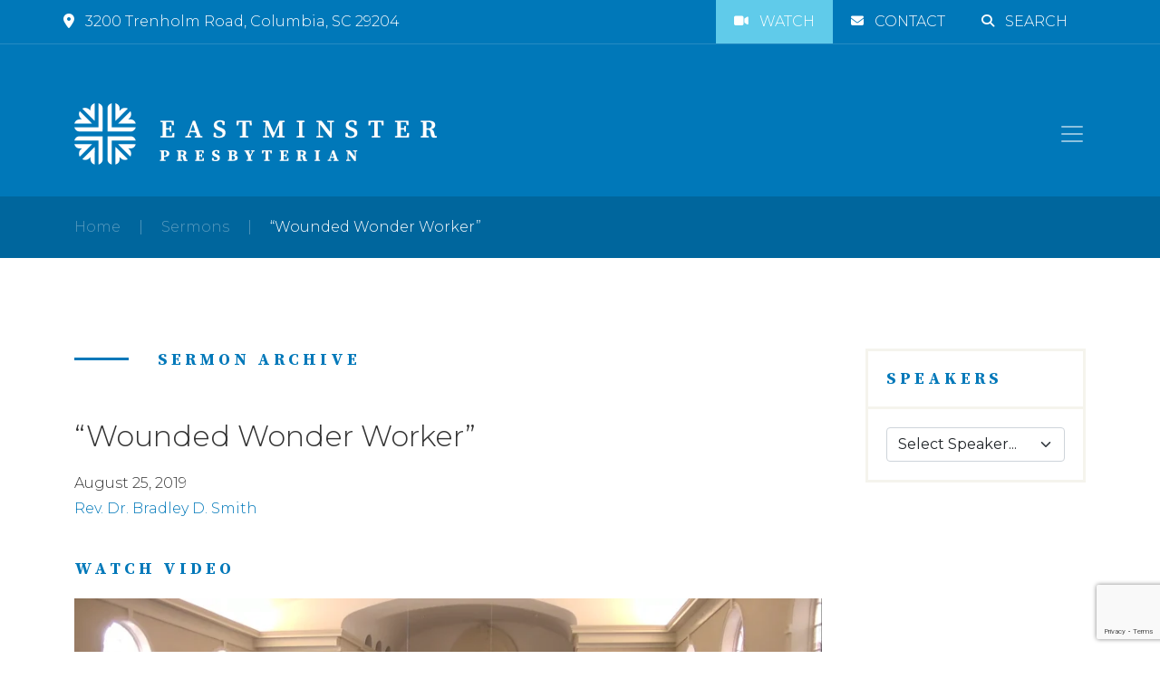

--- FILE ---
content_type: text/html; charset=UTF-8
request_url: https://eastminsterpres.org/sermons/wounded-wonder-worker/
body_size: 14459
content:
<!doctype html>
<html lang="en">
	<head>
		<meta charset="utf-8" />
		<meta name="viewport" content="width=device-width, initial-scale=1" />
		<link rel="preconnect" href="https://fonts.gstatic.com" /> 
		<link href="https://fonts.googleapis.com/css2?family=Montserrat:wght@300;400;500;600;700;800&family=Source+Serif+Pro:ital,wght@0,300;0,400;0,700;1,300;1,400&display=swap" rel="stylesheet" />
		<title>“Wounded Wonder Worker” - Eastminster Presbyterian Church</title>
		<link href="https://cdn.jsdelivr.net/npm/bootstrap@5.1.3/dist/css/bootstrap.min.css" rel="stylesheet" integrity="sha384-1BmE4kWBq78iYhFldvKuhfTAU6auU8tT94WrHftjDbrCEXSU1oBoqyl2QvZ6jIW3" crossorigin="anonymous" />
		<link rel="stylesheet" href="https://eastminsterpres.org/wp-content/themes/eastminster/style.css" type="text/css" media="screen" />
		<link rel="pingback" href="https://eastminsterpres.org/xmlrpc.php" />
		<link rel="apple-touch-icon" href="/wp-content/uploads/2022/05/apple-touch-icon.png" />
		 
		<meta name='robots' content='index, follow, max-image-preview:large, max-snippet:-1, max-video-preview:-1' />

	<!-- This site is optimized with the Yoast SEO plugin v25.7 - https://yoast.com/wordpress/plugins/seo/ -->
	<link rel="canonical" href="https://eastminsterpres.org/sermons/wounded-wonder-worker/" />
	<meta property="og:locale" content="en_US" />
	<meta property="og:type" content="article" />
	<meta property="og:title" content="“Wounded Wonder Worker” - Eastminster Presbyterian Church" />
	<meta property="og:description" content="Joshua 2:1-4, Joshua 2:5-14" />
	<meta property="og:url" content="https://eastminsterpres.org/sermons/wounded-wonder-worker/" />
	<meta property="og:site_name" content="Eastminster Presbyterian Church" />
	<meta name="twitter:card" content="summary_large_image" />
	<script type="application/ld+json" class="yoast-schema-graph">{"@context":"https://schema.org","@graph":[{"@type":"WebPage","@id":"https://eastminsterpres.org/sermons/wounded-wonder-worker/","url":"https://eastminsterpres.org/sermons/wounded-wonder-worker/","name":"“Wounded Wonder Worker” - Eastminster Presbyterian Church","isPartOf":{"@id":"https://eastminsterpres.org/#website"},"datePublished":"2019-08-25T00:00:00+00:00","breadcrumb":{"@id":"https://eastminsterpres.org/sermons/wounded-wonder-worker/#breadcrumb"},"inLanguage":"en-US","potentialAction":[{"@type":"ReadAction","target":["https://eastminsterpres.org/sermons/wounded-wonder-worker/"]}]},{"@type":"BreadcrumbList","@id":"https://eastminsterpres.org/sermons/wounded-wonder-worker/#breadcrumb","itemListElement":[{"@type":"ListItem","position":1,"name":"Home","item":"https://eastminsterpres.org/"},{"@type":"ListItem","position":2,"name":"Sermons","item":"https://eastminsterpres.org/sermons/"},{"@type":"ListItem","position":3,"name":"“Wounded Wonder Worker”"}]},{"@type":"WebSite","@id":"https://eastminsterpres.org/#website","url":"https://eastminsterpres.org/","name":"Eastminster Presbyterian Church","description":"Gathering Together. Reaching Out.","potentialAction":[{"@type":"SearchAction","target":{"@type":"EntryPoint","urlTemplate":"https://eastminsterpres.org/?s={search_term_string}"},"query-input":{"@type":"PropertyValueSpecification","valueRequired":true,"valueName":"search_term_string"}}],"inLanguage":"en-US"}]}</script>
	<!-- / Yoast SEO plugin. -->


<link rel='dns-prefetch' href='//use.fontawesome.com' />
<link rel="alternate" type="application/rss+xml" title="Eastminster Presbyterian Church &raquo; “Wounded Wonder Worker” Comments Feed" href="https://eastminsterpres.org/sermons/wounded-wonder-worker/feed/" />
<link rel="alternate" title="oEmbed (JSON)" type="application/json+oembed" href="https://eastminsterpres.org/wp-json/oembed/1.0/embed?url=https%3A%2F%2Feastminsterpres.org%2Fsermons%2Fwounded-wonder-worker%2F" />
<link rel="alternate" title="oEmbed (XML)" type="text/xml+oembed" href="https://eastminsterpres.org/wp-json/oembed/1.0/embed?url=https%3A%2F%2Feastminsterpres.org%2Fsermons%2Fwounded-wonder-worker%2F&#038;format=xml" />
<style id='wp-img-auto-sizes-contain-inline-css' type='text/css'>
img:is([sizes=auto i],[sizes^="auto," i]){contain-intrinsic-size:3000px 1500px}
/*# sourceURL=wp-img-auto-sizes-contain-inline-css */
</style>
<style id='wp-emoji-styles-inline-css' type='text/css'>

	img.wp-smiley, img.emoji {
		display: inline !important;
		border: none !important;
		box-shadow: none !important;
		height: 1em !important;
		width: 1em !important;
		margin: 0 0.07em !important;
		vertical-align: -0.1em !important;
		background: none !important;
		padding: 0 !important;
	}
/*# sourceURL=wp-emoji-styles-inline-css */
</style>
<link rel='stylesheet' id='wp-block-library-css' href='https://eastminsterpres.org/wp-includes/css/dist/block-library/style.min.css?ver=6.9' type='text/css' media='all' />
<style id='global-styles-inline-css' type='text/css'>
:root{--wp--preset--aspect-ratio--square: 1;--wp--preset--aspect-ratio--4-3: 4/3;--wp--preset--aspect-ratio--3-4: 3/4;--wp--preset--aspect-ratio--3-2: 3/2;--wp--preset--aspect-ratio--2-3: 2/3;--wp--preset--aspect-ratio--16-9: 16/9;--wp--preset--aspect-ratio--9-16: 9/16;--wp--preset--color--black: #000000;--wp--preset--color--cyan-bluish-gray: #abb8c3;--wp--preset--color--white: #ffffff;--wp--preset--color--pale-pink: #f78da7;--wp--preset--color--vivid-red: #cf2e2e;--wp--preset--color--luminous-vivid-orange: #ff6900;--wp--preset--color--luminous-vivid-amber: #fcb900;--wp--preset--color--light-green-cyan: #7bdcb5;--wp--preset--color--vivid-green-cyan: #00d084;--wp--preset--color--pale-cyan-blue: #8ed1fc;--wp--preset--color--vivid-cyan-blue: #0693e3;--wp--preset--color--vivid-purple: #9b51e0;--wp--preset--gradient--vivid-cyan-blue-to-vivid-purple: linear-gradient(135deg,rgb(6,147,227) 0%,rgb(155,81,224) 100%);--wp--preset--gradient--light-green-cyan-to-vivid-green-cyan: linear-gradient(135deg,rgb(122,220,180) 0%,rgb(0,208,130) 100%);--wp--preset--gradient--luminous-vivid-amber-to-luminous-vivid-orange: linear-gradient(135deg,rgb(252,185,0) 0%,rgb(255,105,0) 100%);--wp--preset--gradient--luminous-vivid-orange-to-vivid-red: linear-gradient(135deg,rgb(255,105,0) 0%,rgb(207,46,46) 100%);--wp--preset--gradient--very-light-gray-to-cyan-bluish-gray: linear-gradient(135deg,rgb(238,238,238) 0%,rgb(169,184,195) 100%);--wp--preset--gradient--cool-to-warm-spectrum: linear-gradient(135deg,rgb(74,234,220) 0%,rgb(151,120,209) 20%,rgb(207,42,186) 40%,rgb(238,44,130) 60%,rgb(251,105,98) 80%,rgb(254,248,76) 100%);--wp--preset--gradient--blush-light-purple: linear-gradient(135deg,rgb(255,206,236) 0%,rgb(152,150,240) 100%);--wp--preset--gradient--blush-bordeaux: linear-gradient(135deg,rgb(254,205,165) 0%,rgb(254,45,45) 50%,rgb(107,0,62) 100%);--wp--preset--gradient--luminous-dusk: linear-gradient(135deg,rgb(255,203,112) 0%,rgb(199,81,192) 50%,rgb(65,88,208) 100%);--wp--preset--gradient--pale-ocean: linear-gradient(135deg,rgb(255,245,203) 0%,rgb(182,227,212) 50%,rgb(51,167,181) 100%);--wp--preset--gradient--electric-grass: linear-gradient(135deg,rgb(202,248,128) 0%,rgb(113,206,126) 100%);--wp--preset--gradient--midnight: linear-gradient(135deg,rgb(2,3,129) 0%,rgb(40,116,252) 100%);--wp--preset--font-size--small: 13px;--wp--preset--font-size--medium: 20px;--wp--preset--font-size--large: 36px;--wp--preset--font-size--x-large: 42px;--wp--preset--spacing--20: 0.44rem;--wp--preset--spacing--30: 0.67rem;--wp--preset--spacing--40: 1rem;--wp--preset--spacing--50: 1.5rem;--wp--preset--spacing--60: 2.25rem;--wp--preset--spacing--70: 3.38rem;--wp--preset--spacing--80: 5.06rem;--wp--preset--shadow--natural: 6px 6px 9px rgba(0, 0, 0, 0.2);--wp--preset--shadow--deep: 12px 12px 50px rgba(0, 0, 0, 0.4);--wp--preset--shadow--sharp: 6px 6px 0px rgba(0, 0, 0, 0.2);--wp--preset--shadow--outlined: 6px 6px 0px -3px rgb(255, 255, 255), 6px 6px rgb(0, 0, 0);--wp--preset--shadow--crisp: 6px 6px 0px rgb(0, 0, 0);}:where(.is-layout-flex){gap: 0.5em;}:where(.is-layout-grid){gap: 0.5em;}body .is-layout-flex{display: flex;}.is-layout-flex{flex-wrap: wrap;align-items: center;}.is-layout-flex > :is(*, div){margin: 0;}body .is-layout-grid{display: grid;}.is-layout-grid > :is(*, div){margin: 0;}:where(.wp-block-columns.is-layout-flex){gap: 2em;}:where(.wp-block-columns.is-layout-grid){gap: 2em;}:where(.wp-block-post-template.is-layout-flex){gap: 1.25em;}:where(.wp-block-post-template.is-layout-grid){gap: 1.25em;}.has-black-color{color: var(--wp--preset--color--black) !important;}.has-cyan-bluish-gray-color{color: var(--wp--preset--color--cyan-bluish-gray) !important;}.has-white-color{color: var(--wp--preset--color--white) !important;}.has-pale-pink-color{color: var(--wp--preset--color--pale-pink) !important;}.has-vivid-red-color{color: var(--wp--preset--color--vivid-red) !important;}.has-luminous-vivid-orange-color{color: var(--wp--preset--color--luminous-vivid-orange) !important;}.has-luminous-vivid-amber-color{color: var(--wp--preset--color--luminous-vivid-amber) !important;}.has-light-green-cyan-color{color: var(--wp--preset--color--light-green-cyan) !important;}.has-vivid-green-cyan-color{color: var(--wp--preset--color--vivid-green-cyan) !important;}.has-pale-cyan-blue-color{color: var(--wp--preset--color--pale-cyan-blue) !important;}.has-vivid-cyan-blue-color{color: var(--wp--preset--color--vivid-cyan-blue) !important;}.has-vivid-purple-color{color: var(--wp--preset--color--vivid-purple) !important;}.has-black-background-color{background-color: var(--wp--preset--color--black) !important;}.has-cyan-bluish-gray-background-color{background-color: var(--wp--preset--color--cyan-bluish-gray) !important;}.has-white-background-color{background-color: var(--wp--preset--color--white) !important;}.has-pale-pink-background-color{background-color: var(--wp--preset--color--pale-pink) !important;}.has-vivid-red-background-color{background-color: var(--wp--preset--color--vivid-red) !important;}.has-luminous-vivid-orange-background-color{background-color: var(--wp--preset--color--luminous-vivid-orange) !important;}.has-luminous-vivid-amber-background-color{background-color: var(--wp--preset--color--luminous-vivid-amber) !important;}.has-light-green-cyan-background-color{background-color: var(--wp--preset--color--light-green-cyan) !important;}.has-vivid-green-cyan-background-color{background-color: var(--wp--preset--color--vivid-green-cyan) !important;}.has-pale-cyan-blue-background-color{background-color: var(--wp--preset--color--pale-cyan-blue) !important;}.has-vivid-cyan-blue-background-color{background-color: var(--wp--preset--color--vivid-cyan-blue) !important;}.has-vivid-purple-background-color{background-color: var(--wp--preset--color--vivid-purple) !important;}.has-black-border-color{border-color: var(--wp--preset--color--black) !important;}.has-cyan-bluish-gray-border-color{border-color: var(--wp--preset--color--cyan-bluish-gray) !important;}.has-white-border-color{border-color: var(--wp--preset--color--white) !important;}.has-pale-pink-border-color{border-color: var(--wp--preset--color--pale-pink) !important;}.has-vivid-red-border-color{border-color: var(--wp--preset--color--vivid-red) !important;}.has-luminous-vivid-orange-border-color{border-color: var(--wp--preset--color--luminous-vivid-orange) !important;}.has-luminous-vivid-amber-border-color{border-color: var(--wp--preset--color--luminous-vivid-amber) !important;}.has-light-green-cyan-border-color{border-color: var(--wp--preset--color--light-green-cyan) !important;}.has-vivid-green-cyan-border-color{border-color: var(--wp--preset--color--vivid-green-cyan) !important;}.has-pale-cyan-blue-border-color{border-color: var(--wp--preset--color--pale-cyan-blue) !important;}.has-vivid-cyan-blue-border-color{border-color: var(--wp--preset--color--vivid-cyan-blue) !important;}.has-vivid-purple-border-color{border-color: var(--wp--preset--color--vivid-purple) !important;}.has-vivid-cyan-blue-to-vivid-purple-gradient-background{background: var(--wp--preset--gradient--vivid-cyan-blue-to-vivid-purple) !important;}.has-light-green-cyan-to-vivid-green-cyan-gradient-background{background: var(--wp--preset--gradient--light-green-cyan-to-vivid-green-cyan) !important;}.has-luminous-vivid-amber-to-luminous-vivid-orange-gradient-background{background: var(--wp--preset--gradient--luminous-vivid-amber-to-luminous-vivid-orange) !important;}.has-luminous-vivid-orange-to-vivid-red-gradient-background{background: var(--wp--preset--gradient--luminous-vivid-orange-to-vivid-red) !important;}.has-very-light-gray-to-cyan-bluish-gray-gradient-background{background: var(--wp--preset--gradient--very-light-gray-to-cyan-bluish-gray) !important;}.has-cool-to-warm-spectrum-gradient-background{background: var(--wp--preset--gradient--cool-to-warm-spectrum) !important;}.has-blush-light-purple-gradient-background{background: var(--wp--preset--gradient--blush-light-purple) !important;}.has-blush-bordeaux-gradient-background{background: var(--wp--preset--gradient--blush-bordeaux) !important;}.has-luminous-dusk-gradient-background{background: var(--wp--preset--gradient--luminous-dusk) !important;}.has-pale-ocean-gradient-background{background: var(--wp--preset--gradient--pale-ocean) !important;}.has-electric-grass-gradient-background{background: var(--wp--preset--gradient--electric-grass) !important;}.has-midnight-gradient-background{background: var(--wp--preset--gradient--midnight) !important;}.has-small-font-size{font-size: var(--wp--preset--font-size--small) !important;}.has-medium-font-size{font-size: var(--wp--preset--font-size--medium) !important;}.has-large-font-size{font-size: var(--wp--preset--font-size--large) !important;}.has-x-large-font-size{font-size: var(--wp--preset--font-size--x-large) !important;}
/*# sourceURL=global-styles-inline-css */
</style>

<style id='classic-theme-styles-inline-css' type='text/css'>
/*! This file is auto-generated */
.wp-block-button__link{color:#fff;background-color:#32373c;border-radius:9999px;box-shadow:none;text-decoration:none;padding:calc(.667em + 2px) calc(1.333em + 2px);font-size:1.125em}.wp-block-file__button{background:#32373c;color:#fff;text-decoration:none}
/*# sourceURL=/wp-includes/css/classic-themes.min.css */
</style>
<style id='font-awesome-svg-styles-default-inline-css' type='text/css'>
.svg-inline--fa {
  display: inline-block;
  height: 1em;
  overflow: visible;
  vertical-align: -.125em;
}
/*# sourceURL=font-awesome-svg-styles-default-inline-css */
</style>
<link rel='stylesheet' id='font-awesome-svg-styles-css' href='https://eastminsterpres.org/wp-content/uploads/font-awesome/v6.4.2/css/svg-with-js.css' type='text/css' media='all' />
<style id='font-awesome-svg-styles-inline-css' type='text/css'>
   .wp-block-font-awesome-icon svg::before,
   .wp-rich-text-font-awesome-icon svg::before {content: unset;}
/*# sourceURL=font-awesome-svg-styles-inline-css */
</style>
<link rel='stylesheet' id='contact-form-7-css' href='https://eastminsterpres.org/wp-content/plugins/contact-form-7/includes/css/styles.css?ver=6.1.1' type='text/css' media='all' />
<link rel='stylesheet' id='font-awesome-official-css' href='https://use.fontawesome.com/releases/v6.4.2/css/all.css' type='text/css' media='all' integrity="sha384-blOohCVdhjmtROpu8+CfTnUWham9nkX7P7OZQMst+RUnhtoY/9qemFAkIKOYxDI3" crossorigin="anonymous" />
<link rel='stylesheet' id='font-awesome-official-v4shim-css' href='https://use.fontawesome.com/releases/v6.4.2/css/v4-shims.css' type='text/css' media='all' integrity="sha384-IqMDcR2qh8kGcGdRrxwop5R2GiUY5h8aDR/LhYxPYiXh3sAAGGDkFvFqWgFvTsTd" crossorigin="anonymous" />
<script type="text/javascript" src="https://eastminsterpres.org/wp-includes/js/jquery/jquery.min.js?ver=3.7.1" id="jquery-core-js"></script>
<script type="text/javascript" src="https://eastminsterpres.org/wp-includes/js/jquery/jquery-migrate.min.js?ver=3.4.1" id="jquery-migrate-js"></script>
<script type="text/javascript" id="cf7pp-redirect_method-js-extra">
/* <![CDATA[ */
var ajax_object_cf7pp = {"ajax_url":"https://eastminsterpres.org/wp-admin/admin-ajax.php","forms":"[\"1609|paypal\",\"1434|paypal\",\"1136|paypal\",\"1134|paypal\",\"1121|paypal\"]","path_paypal":"https://eastminsterpres.org/?cf7pp_paypal_redirect=","path_stripe":"https://eastminsterpres.org/?cf7pp_stripe_redirect=","method":"1"};
//# sourceURL=cf7pp-redirect_method-js-extra
/* ]]> */
</script>
<script type="text/javascript" src="https://eastminsterpres.org/wp-content/plugins/contact-form-7-paypal-add-on-pro/assets/js/redirect_method.js?ver=3.4.6" id="cf7pp-redirect_method-js"></script>
<link rel="https://api.w.org/" href="https://eastminsterpres.org/wp-json/" /><link rel="alternate" title="JSON" type="application/json" href="https://eastminsterpres.org/wp-json/wp/v2/ctc_sermon/3503" /><link rel="EditURI" type="application/rsd+xml" title="RSD" href="https://eastminsterpres.org/xmlrpc.php?rsd" />
<meta name="generator" content="WordPress 6.9" />
<link rel='shortlink' href='https://eastminsterpres.org/?p=3503' />

		<!-- GA Google Analytics @ https://m0n.co/ga -->
		<script async src="https://www.googletagmanager.com/gtag/js?id=G-9D137F8X1F"></script>
		<script>
			window.dataLayer = window.dataLayer || [];
			function gtag(){dataLayer.push(arguments);}
			gtag('js', new Date());
			gtag('config', 'G-9D137F8X1F');
		</script>

		</head>
	<body class="wp-singular ctc_sermon-template-default single single-ctc_sermon postid-3503 wp-theme-eastminster" data-bs-spy="scroll" data-bs-target="#sidebar-nav" data-bs-offset="100" tabindex="0">
		<div class="page-container">
			<header>
				<div class="topbar">
					<div class="container-lg">
						<div class="row align-items-center">
							<div class="col-lg-6 address text-center text-lg-start">
								<p><a href="https://goo.gl/maps/1Sfeg93k7e5MJqGV6" target="_blank"><i class="fas fa-map-marker-alt"></i>3200 Trenholm Road, Columbia, SC 29204</a></p>
							</div>
							<div class="col-lg-6">
								<ul class="nav justify-content-center justify-content-lg-end">
	                                <li class="watch nav-item">
	                                    <a href="/grow/live-services/" class="nav-link"><i class="fa fa-video fa-sm"></i>Watch</a>
	                                </li>
	                                <li class="nav-item">
	                                    <a href="/contact/" class="nav-link"><i class="fas fa-envelope fa-sm"></i>Contact</a>
	                                </li>
	                                <li class="nav-item">
	                                    <a href="#" class="nav-link" data-bs-toggle="modal" data-bs-target="#searchModal"><i class="fa fa-search fa-sm"></i>Search</a>
	                                </li>
	                            </ul>
							</div>
						</div>
					</div>
				</div>
				<nav class="navbar navbar-expand-xxl navbar-dark">
					<div class="container">
						<a class="navbar-brand" href="/" title="Home">
							<img src="https://eastminsterpres.org/wp-content/uploads/2022/08/header_logo.png" alt="Logo" />
						</a>
						<button class="navbar-toggler p-0 border-0" type="button" id="navbarSideCollapse" aria-label="Toggle navigation" />
							<span class="navbar-toggler-icon"></span>
						</button>
						<div class="navbar-collapse offcanvas-collapse" id="navbarNav">
							<ul id="menu-main-menu" class="navbar-nav mx-auto me-0 "><li  id="menu-item-194" class="menu-item menu-item-type-custom menu-item-object-custom menu-item-has-children dropdown nav-item nav-item-194"><a href="#" class="nav-link  dropdown-toggle" data-bs-toggle="dropdown" aria-haspopup="true" aria-expanded="false">Get to Know Us</a>
<ul class="dropdown-menu  depth_0">
	<li  id="menu-item-172" class="menu-item menu-item-type-post_type menu-item-object-page nav-item nav-item-172"><a class="dropdown-item" href="https://eastminsterpres.org/get-to-know-us/who-we-are/" class="nav-link ">Who We Are</a></li>
	<li  id="menu-item-171" class="menu-item menu-item-type-post_type menu-item-object-page nav-item nav-item-171"><a class="dropdown-item" href="https://eastminsterpres.org/get-to-know-us/meet-our-team/" class="nav-link ">Meet Our Team</a></li>
	<li  id="menu-item-170" class="menu-item menu-item-type-post_type menu-item-object-page nav-item nav-item-170"><a class="dropdown-item" href="https://eastminsterpres.org/get-to-know-us/first-time-guests/" class="nav-link ">First-Time Guests</a></li>
	<li  id="menu-item-8728" class="menu-item menu-item-type-post_type menu-item-object-page nav-item nav-item-8728"><a class="dropdown-item" href="https://eastminsterpres.org/get-to-know-us/celebrating-75-years/" class="nav-link ">Celebrating 75 Years</a></li>
</ul>
</li>
<li  id="menu-item-26" class="menu-item menu-item-type-custom menu-item-object-custom menu-item-has-children dropdown nav-item nav-item-26"><a href="#" class="nav-link  dropdown-toggle" data-bs-toggle="dropdown" aria-haspopup="true" aria-expanded="false">Ministries</a>
<ul class="dropdown-menu  depth_0">
	<li  id="menu-item-90" class="menu-item menu-item-type-post_type menu-item-object-page nav-item nav-item-90"><a class="dropdown-item" href="https://eastminsterpres.org/ministries/worship-music/" class="nav-link ">Worship &#038; Music</a></li>
	<li  id="menu-item-89" class="menu-item menu-item-type-post_type menu-item-object-page nav-item nav-item-89"><a class="dropdown-item" href="https://eastminsterpres.org/ministries/children/" class="nav-link ">Children</a></li>
	<li  id="menu-item-88" class="menu-item menu-item-type-post_type menu-item-object-page nav-item nav-item-88"><a class="dropdown-item" href="https://eastminsterpres.org/ministries/access/" class="nav-link ">ACCESS Ministries</a></li>
	<li  id="menu-item-19466" class="menu-item menu-item-type-post_type menu-item-object-page nav-item nav-item-19466"><a class="dropdown-item" href="https://eastminsterpres.org/ministries/eastminster-arts-academy/" class="nav-link ">Eastminster Arts Academy</a></li>
	<li  id="menu-item-87" class="menu-item menu-item-type-post_type menu-item-object-page nav-item nav-item-87"><a class="dropdown-item" href="https://eastminsterpres.org/ministries/youth-college/" class="nav-link ">Youth &#038; College</a></li>
	<li  id="menu-item-86" class="menu-item menu-item-type-post_type menu-item-object-page nav-item nav-item-86"><a class="dropdown-item" href="https://eastminsterpres.org/ministries/adults/" class="nav-link ">Adults</a></li>
	<li  id="menu-item-8951" class="menu-item menu-item-type-post_type menu-item-object-page nav-item nav-item-8951"><a class="dropdown-item" href="https://eastminsterpres.org/ministries/seniors/" class="nav-link ">Seniors</a></li>
	<li  id="menu-item-85" class="menu-item menu-item-type-post_type menu-item-object-page nav-item nav-item-85"><a class="dropdown-item" href="https://eastminsterpres.org/ministries/care/" class="nav-link ">Care</a></li>
	<li  id="menu-item-84" class="menu-item menu-item-type-post_type menu-item-object-page nav-item nav-item-84"><a class="dropdown-item" href="https://eastminsterpres.org/ministries/missions/" class="nav-link ">Missions</a></li>
	<li  id="menu-item-83" class="menu-item menu-item-type-post_type menu-item-object-page nav-item nav-item-83"><a class="dropdown-item" href="https://eastminsterpres.org/ministries/fellowship/" class="nav-link ">Membership &#038; Outreach</a></li>
	<li  id="menu-item-20370" class="menu-item menu-item-type-custom menu-item-object-custom nav-item nav-item-20370"><a class="dropdown-item" href="https://eastminsterpres.shelbynextchms.com/external/form/127edbe9-4346-4074-836e-f9fdc26bf394" class="nav-link ">WE@EPC Meals Form</a></li>
	<li  id="menu-item-82" class="menu-item menu-item-type-post_type menu-item-object-page nav-item nav-item-82"><a class="dropdown-item" href="https://eastminsterpres.org/ministries/day-school/" class="nav-link ">Day School</a></li>
	<li  id="menu-item-81" class="menu-item menu-item-type-post_type menu-item-object-page nav-item nav-item-81"><a class="dropdown-item" href="https://eastminsterpres.org/ministries/christian-life-center/" class="nav-link ">Christian Life Center</a></li>
	<li  id="menu-item-1241" class="menu-item menu-item-type-post_type menu-item-object-page nav-item nav-item-1241"><a class="dropdown-item" href="https://eastminsterpres.org/ministries/scouts/" class="nav-link ">Scouts</a></li>
</ul>
</li>
<li  id="menu-item-205" class="menu-item menu-item-type-custom menu-item-object-custom menu-item-has-children dropdown nav-item nav-item-205"><a href="#" class="nav-link  dropdown-toggle" data-bs-toggle="dropdown" aria-haspopup="true" aria-expanded="false">Resources</a>
<ul class="dropdown-menu  depth_0">
	<li  id="menu-item-1594" class="menu-item menu-item-type-post_type_archive menu-item-object-ctc_event nav-item nav-item-1594"><a class="dropdown-item" href="https://eastminsterpres.org/events/" class="nav-link ">Calendar</a></li>
	<li  id="menu-item-210" class="menu-item menu-item-type-post_type menu-item-object-page nav-item nav-item-210"><a class="dropdown-item" href="https://eastminsterpres.org/resources/live-services/" class="nav-link ">Live Services</a></li>
	<li  id="menu-item-1045" class="menu-item menu-item-type-post_type_archive menu-item-object-ctc_sermon nav-item nav-item-1045"><a class="dropdown-item" href="https://eastminsterpres.org/sermons/" class="nav-link ">Sermon Archive</a></li>
	<li  id="menu-item-208" class="menu-item menu-item-type-post_type menu-item-object-page nav-item nav-item-208"><a class="dropdown-item" href="https://eastminsterpres.org/resources/prayer-requests/" class="nav-link ">Prayer Requests</a></li>
	<li  id="menu-item-1182" class="menu-item menu-item-type-post_type_archive menu-item-object-devotionals nav-item nav-item-1182"><a class="dropdown-item" href="https://eastminsterpres.org/devotionals/" class="nav-link ">Daily Devotionals</a></li>
	<li  id="menu-item-897" class="menu-item menu-item-type-post_type menu-item-object-page nav-item nav-item-897"><a class="dropdown-item" href="https://eastminsterpres.org/resources/library-resources/" class="nav-link ">Library Resources</a></li>
	<li  id="menu-item-1108" class="menu-item menu-item-type-post_type menu-item-object-page nav-item nav-item-1108"><a class="dropdown-item" href="https://eastminsterpres.org/resources/newsletter/" class="nav-link ">Newsletter</a></li>
	<li  id="menu-item-1107" class="menu-item menu-item-type-post_type menu-item-object-page nav-item nav-item-1107"><a class="dropdown-item" href="https://eastminsterpres.org/resources/publications/" class="nav-link ">Publications</a></li>
	<li  id="menu-item-5909" class="menu-item menu-item-type-post_type menu-item-object-page nav-item nav-item-5909"><a class="dropdown-item" href="https://eastminsterpres.org/resources/adult-evening-classes-readings-and-resources/" class="nav-link ">Adult Evening Classes</a></li>
</ul>
</li>
<li  id="menu-item-191" class="menu-item menu-item-type-custom menu-item-object-custom menu-item-has-children dropdown nav-item nav-item-191"><a href="#" class="nav-link  dropdown-toggle" data-bs-toggle="dropdown" aria-haspopup="true" aria-expanded="false">Give</a>
<ul class="dropdown-menu  depth_0">
	<li  id="menu-item-193" class="menu-item menu-item-type-post_type menu-item-object-page nav-item nav-item-193"><a class="dropdown-item" href="https://eastminsterpres.org/give/contribute/" class="nav-link ">Contribute</a></li>
	<li  id="menu-item-192" class="menu-item menu-item-type-post_type menu-item-object-page nav-item nav-item-192"><a class="dropdown-item" href="https://eastminsterpres.org/give/eastminster-endowment/" class="nav-link ">Eastminster Endowment</a></li>
</ul>
</li>
<li  id="menu-item-15189" class="menu-item menu-item-type-post_type menu-item-object-page nav-item nav-item-15189"><a href="https://eastminsterpres.org/shelby-next/" class="nav-link ">Directory</a></li>
<li  id="menu-item-16781" class="button menu-item menu-item-type-post_type menu-item-object-page nav-item nav-item-16781"><a href="https://eastminsterpres.org/pledge/" class="nav-link ">Pledge</a></li>
</ul>				            <button type="button" class="btn-close" aria-label="Close"></button>
						</div>
					</div>
				</nav>
			</header>
				<main role="main">
				<section class="breadcrumbs">
					<div class="container">
						<div class="row">
							<div class="col">
								<p><span><span><a href="https://eastminsterpres.org/">Home</a></span>     |     <span><a href="https://eastminsterpres.org/sermons/">Sermons</a></span>     |     <span class="breadcrumb_last" aria-current="page">“Wounded Wonder Worker”</span></span></p>							</div>
						</div>
					</div>
				</section>
				<section class="page-content">
					<div class="container">
						<div class="row gy-5 gx-md-5">
							<div class="col-lg-9">
								<div class="subheading">
									<h1>Sermon Archive</h1>
								</div>
								<div class="post">
									<h2>“Wounded Wonder Worker”</h2>
									<p>August 25, 2019<br />
										<a href="https://eastminsterpres.org/sermon-speaker/rev-dr-bradley-d-smith/" rel="tag">Rev. Dr. Bradley D. Smith</a></p>
																	<h3>Watch Video</h3>
																	<div class="ratio ratio-16x9">
										<iframe src="https://player.vimeo.com/video/356399812?dnt=1&amp;app_id=122963" width="500" height="281" frameborder="0" allow="autoplay; fullscreen; picture-in-picture; clipboard-write"></iframe>									</div>
																									<h3>Notes</h3>
									<p>Joshua 2:1-4, Joshua 2:5-14</p>
																									</div>
							</div>
							<div class="col-lg-3 sidebar">
								<div class="float-container">
																									<div class="box">
										<h4>Speakers</h4>
										<div class="select-box">
											<select class="form-select" id="dynamic-select">
												<option value="" selected>Select Speaker...</option>
																							<option value="https://eastminsterpres.org/sermon-speaker/rev-dr-bradley-d-smith/">Rev. Dr. Bradley D. Smith</option>
																							<option value="https://eastminsterpres.org/sermon-speaker/rev-nicholas-p-demuynck/">Rev. Nicholas P. Demuynck</option>
																							<option value="https://eastminsterpres.org/sermon-speaker/rev-croskeys-royall/">Rev. Croskeys Royall</option>
																							<option value="https://eastminsterpres.org/sermon-speaker/rev-dr-lynn-a-grandsire/">Rev. Dr. Lynn A. Grandsire</option>
																							<option value="https://eastminsterpres.org/sermon-speaker/rev-dr-douglass-d-key/">Rev. Dr. Douglass D. Key</option>
																							<option value="https://eastminsterpres.org/sermon-speaker/mr-ron-hall/">Mr. Ron Hall</option>
																							<option value="https://eastminsterpres.org/sermon-speaker/luke-sullivan/">Luke Sullivan</option>
																							<option value="https://eastminsterpres.org/sermon-speaker/lyndsay-moore/">Lyndsay Moore</option>
																							<option value="https://eastminsterpres.org/sermon-speaker/william-morris/">William Morris</option>
																							<option value="https://eastminsterpres.org/sermon-speaker/ellie-singerling/">Ellie Singerling</option>
																							<option value="https://eastminsterpres.org/sermon-speaker/rivers-mcelveen/">Rivers McElveen</option>
																							<option value="https://eastminsterpres.org/sermon-speaker/jackson-price/">Jackson Price</option>
																							<option value="https://eastminsterpres.org/sermon-speaker/christopher-twitty/">Christopher Twitty</option>
																							<option value="https://eastminsterpres.org/sermon-speaker/molly-evatt/">Molly Evatt</option>
																							<option value="https://eastminsterpres.org/sermon-speaker/jack-weston/">Jack Weston</option>
																							<option value="https://eastminsterpres.org/sermon-speaker/beth-walker/">Beth Walker</option>
																							<option value="https://eastminsterpres.org/sermon-speaker/thomas-stiles/">Thomas Stiles</option>
																							<option value="https://eastminsterpres.org/sermon-speaker/boyce-bankhead/">Boyce Bankhead</option>
																							<option value="https://eastminsterpres.org/sermon-speaker/sarah-long/">Sarah Long</option>
																							<option value="https://eastminsterpres.org/sermon-speaker/mark-brown/">Mark Brown</option>
																							<option value="https://eastminsterpres.org/sermon-speaker/tia-curnias/">Tia Curnias</option>
																							<option value="https://eastminsterpres.org/sermon-speaker/taylor-brown/">Taylor Brown</option>
																							<option value="https://eastminsterpres.org/sermon-speaker/sam-seigler/">Sam Seigler</option>
																							<option value="https://eastminsterpres.org/sermon-speaker/ms-emily-l-theus/">Ms. Emily L. Theus</option>
																							<option value="https://eastminsterpres.org/sermon-speaker/rev-brian-j-marsh/">Rev. Brian J. Marsh</option>
																							<option value="https://eastminsterpres.org/sermon-speaker/lucie-eggleston/">Lucie Eggleston</option>
																							<option value="https://eastminsterpres.org/sermon-speaker/carter-hassinger/">Carter Hassinger</option>
																							<option value="https://eastminsterpres.org/sermon-speaker/drew-walker/">Drew Walker</option>
																							<option value="https://eastminsterpres.org/sermon-speaker/mr-croskeys-royall/">Mr. Croskeys Royall</option>
																							<option value="https://eastminsterpres.org/sermon-speaker/ross-szabo/">Ross Szabo</option>
																							<option value="https://eastminsterpres.org/sermon-speaker/marshall-douglas/">Marshall Douglas</option>
																							<option value="https://eastminsterpres.org/sermon-speaker/stephen-bradley/">Stephen Bradley</option>
																							<option value="https://eastminsterpres.org/sermon-speaker/kate-swan/">Kate Swan</option>
																							<option value="https://eastminsterpres.org/sermon-speaker/james-blackwelder/">James Blackwelder</option>
																							<option value="https://eastminsterpres.org/sermon-speaker/connor-freeman/">Connor Freeman</option>
																							<option value="https://eastminsterpres.org/sermon-speaker/dr-jerman-disasa/">Dr. Jerman Disasa</option>
																							<option value="https://eastminsterpres.org/sermon-speaker/carter-montgomery/">Carter Montgomery</option>
																							<option value="https://eastminsterpres.org/sermon-speaker/andrew-abramson/">Andrew Abramson</option>
																							<option value="https://eastminsterpres.org/sermon-speaker/sanders-bethea/">Sanders Bethea</option>
																							<option value="https://eastminsterpres.org/sermon-speaker/gracie-davidson/">Gracie Davidson</option>
																							<option value="https://eastminsterpres.org/sermon-speaker/william-bennett/">William Bennett</option>
																							<option value="https://eastminsterpres.org/sermon-speaker/millie-laird/">Millie Laird</option>
																							<option value="https://eastminsterpres.org/sermon-speaker/james-kitchens/">James Kitchens</option>
																							<option value="https://eastminsterpres.org/sermon-speaker/addie-anders/">Addie Anders</option>
																							<option value="https://eastminsterpres.org/sermon-speaker/sophie-verzyl/">Sophie Verzyl</option>
																							<option value="https://eastminsterpres.org/sermon-speaker/max-childress/">Max Childress</option>
																							<option value="https://eastminsterpres.org/sermon-speaker/kate-oliver/">Kate Oliver</option>
																							<option value="https://eastminsterpres.org/sermon-speaker/judon-holmes/">Judon Holmes</option>
																							<option value="https://eastminsterpres.org/sermon-speaker/van-clark/">Van Clark</option>
																							<option value="https://eastminsterpres.org/sermon-speaker/hill-teas/">Hill Teas</option>
																							<option value="https://eastminsterpres.org/sermon-speaker/ms-rachel-c-smith/">Ms. Rachel C. Smith</option>
																							<option value="https://eastminsterpres.org/sermon-speaker/mr-edward-j-black/">Mr. Edward J. Black</option>
																							<option value="https://eastminsterpres.org/sermon-speaker/pastor-will-jones/">Pastor Will Jones</option>
																							<option value="https://eastminsterpres.org/sermon-speaker/rev-dolly-c-jacobs/">Rev. Dolly C. Jacobs</option>
																							<option value="https://eastminsterpres.org/sermon-speaker/claire-pound/">Claire Pound</option>
																							<option value="https://eastminsterpres.org/sermon-speaker/ashlyn-alexander/">Ashlyn Alexander</option>
																							<option value="https://eastminsterpres.org/sermon-speaker/sam-weaver/">Sam Weaver</option>
																							<option value="https://eastminsterpres.org/sermon-speaker/stefanie-lippard/">Stefanie Lippard</option>
																							<option value="https://eastminsterpres.org/sermon-speaker/william-griffin/">William Griffin</option>
																							<option value="https://eastminsterpres.org/sermon-speaker/katherine-long/">Katherine Long</option>
																							<option value="https://eastminsterpres.org/sermon-speaker/rev-dr-franklin-fant/">Rev. Dr. Franklin Fant</option>
																							<option value="https://eastminsterpres.org/sermon-speaker/jennings-searcy/">Jennings Searcy</option>
																							<option value="https://eastminsterpres.org/sermon-speaker/julia-chase-burden/">Julia Chase Burden</option>
																							<option value="https://eastminsterpres.org/sermon-speaker/constance-mccants/">Constance McCants</option>
																							<option value="https://eastminsterpres.org/sermon-speaker/wade-oliver/">Wade Oliver</option>
																							<option value="https://eastminsterpres.org/sermon-speaker/dupre-eaddy/">DuPre Eaddy</option>
																							<option value="https://eastminsterpres.org/sermon-speaker/kate-liggitt/">Kate Liggitt</option>
																							<option value="https://eastminsterpres.org/sermon-speaker/gracie-lewis/">Gracie Lewis</option>
																							<option value="https://eastminsterpres.org/sermon-speaker/mitchell-mccabe/">Mitchell McCabe</option>
																							<option value="https://eastminsterpres.org/sermon-speaker/rebecca-grace-barr/">Rebecca Grace Barr</option>
																							<option value="https://eastminsterpres.org/sermon-speaker/coley-brown/">Coley Brown</option>
																							<option value="https://eastminsterpres.org/sermon-speaker/hayley-andrews/">Hayley Andrews</option>
																							<option value="https://eastminsterpres.org/sermon-speaker/pressley-clark/">Pressley Clark</option>
																							<option value="https://eastminsterpres.org/sermon-speaker/sarah-walker/">Sarah Walker</option>
																							<option value="https://eastminsterpres.org/sermon-speaker/harriet-dubose/">Harriet DuBose</option>
																							<option value="https://eastminsterpres.org/sermon-speaker/mr-josh-woodsmith/">Mr. Josh Woodsmith</option>
																							<option value="https://eastminsterpres.org/sermon-speaker/mr-ed-black/">Mr. Ed Black</option>
																							<option value="https://eastminsterpres.org/sermon-speaker/rachel-smith/">Rachel Smith</option>
																							<option value="https://eastminsterpres.org/sermon-speaker/rev-dr-carol-j-byrd/">Rev. Dr. Carol J. Byrd</option>
																							<option value="https://eastminsterpres.org/sermon-speaker/rev-dr-mark-e-durrett/">Rev. Dr. Mark E. Durrett</option>
																							<option value="https://eastminsterpres.org/sermon-speaker/heidi-carey/">Heidi Carey</option>
																							<option value="https://eastminsterpres.org/sermon-speaker/ryan-causey/">Ryan Causey</option>
																							<option value="https://eastminsterpres.org/sermon-speaker/jl-rainsford/">JL Rainsford</option>
																							<option value="https://eastminsterpres.org/sermon-speaker/jack-long/">Jack Long</option>
																							<option value="https://eastminsterpres.org/sermon-speaker/blythe-long/">Blythe Long</option>
																							<option value="https://eastminsterpres.org/sermon-speaker/dr-mark-durrett/">Dr. Mark Durrett</option>
																							<option value="https://eastminsterpres.org/sermon-speaker/rev-dr-leanne-van-dyk/">Rev. Dr. Leanne Van Dyk</option>
																							<option value="https://eastminsterpres.org/sermon-speaker/leighton-long/">Leighton Long</option>
																							<option value="https://eastminsterpres.org/sermon-speaker/julia-rayfield/">Julia Rayfield</option>
																							<option value="https://eastminsterpres.org/sermon-speaker/lee-mccutchen/">Lee McCutchen</option>
																							<option value="https://eastminsterpres.org/sermon-speaker/gray-whitener/">Gray Whitener</option>
																							<option value="https://eastminsterpres.org/sermon-speaker/eli-swan/">Eli Swan</option>
																							<option value="https://eastminsterpres.org/sermon-speaker/will-oneal/">Will O’Neal</option>
																							<option value="https://eastminsterpres.org/sermon-speaker/neal-weaver/">Neal Weaver</option>
																							<option value="https://eastminsterpres.org/sermon-speaker/emily-newsome/">Emily Newsome</option>
																							<option value="https://eastminsterpres.org/sermon-speaker/maddie-verzyl/">Maddie Verzyl</option>
																							<option value="https://eastminsterpres.org/sermon-speaker/anna-young-bennett/">Anna Young Bennett</option>
																							<option value="https://eastminsterpres.org/sermon-speaker/mary-martha-beard/">Mary Martha Beard</option>
																							<option value="https://eastminsterpres.org/sermon-speaker/henry-long/">Henry Long</option>
																							<option value="https://eastminsterpres.org/sermon-speaker/george-schraibman/">George Schraibman</option>
																							<option value="https://eastminsterpres.org/sermon-speaker/mr-joshua-smith/">Mr. Joshua Smith</option>
																							<option value="https://eastminsterpres.org/sermon-speaker/emily-theus/">Emily Theus</option>
																							<option value="https://eastminsterpres.org/sermon-speaker/jonathan-bankhead/">Jonathan Bankhead</option>
																							<option value="https://eastminsterpres.org/sermon-speaker/john-barr/">John Barr</option>
																							<option value="https://eastminsterpres.org/sermon-speaker/bill-bobo/">Bill Bobo</option>
																							<option value="https://eastminsterpres.org/sermon-speaker/kelty-riddle/">Kelty Riddle</option>
																							<option value="https://eastminsterpres.org/sermon-speaker/dr-don-frampton/">Dr. Don Frampton</option>
																							<option value="https://eastminsterpres.org/sermon-speaker/thomas-barr/">Thomas Barr</option>
																							<option value="https://eastminsterpres.org/sermon-speaker/jack-hudgens/">Jack Hudgens</option>
																							<option value="https://eastminsterpres.org/sermon-speaker/tinsley-moise/">Tinsley Moise</option>
																							<option value="https://eastminsterpres.org/sermon-speaker/grace-smith/">Grace Smith</option>
																							<option value="https://eastminsterpres.org/sermon-speaker/katherine-woody/">Katherine Woody</option>
																							<option value="https://eastminsterpres.org/sermon-speaker/graham-davidson/">Graham Davidson</option>
																							<option value="https://eastminsterpres.org/sermon-speaker/mary-chandler-black/">Mary Chandler Black</option>
																							<option value="https://eastminsterpres.org/sermon-speaker/patrick-searcy/">Patrick Searcy</option>
																							<option value="https://eastminsterpres.org/sermon-speaker/hal-fant/">Hal Fant</option>
																							<option value="https://eastminsterpres.org/sermon-speaker/sarah-brown/">Sarah Brown</option>
																							<option value="https://eastminsterpres.org/sermon-speaker/maddie-andrews/">Maddie Andrews</option>
																							<option value="https://eastminsterpres.org/sermon-speaker/cole-teas/">Cole Teas</option>
																							<option value="https://eastminsterpres.org/sermon-speaker/anna-felder/">Anna Felder</option>
																							<option value="https://eastminsterpres.org/sermon-speaker/claudia-dubose/">Claudia DuBose</option>
																							<option value="https://eastminsterpres.org/sermon-speaker/rachel-evatt/">Rachel Evatt</option>
																							<option value="https://eastminsterpres.org/sermon-speaker/jack-reynolds/">Jack Reynolds</option>
																							<option value="https://eastminsterpres.org/sermon-speaker/will-elliott/">Will Elliott</option>
																							<option value="https://eastminsterpres.org/sermon-speaker/jonathan-barbrey/">Jonathan Barbrey</option>
																							<option value="https://eastminsterpres.org/sermon-speaker/lynn-beard/">Lynn Beard</option>
																							<option value="https://eastminsterpres.org/sermon-speaker/bill-deloache/">Bill DeLoache</option>
																							<option value="https://eastminsterpres.org/sermon-speaker/miss-anna-beth-lowery/">Miss Anna Beth Lowery</option>
																							<option value="https://eastminsterpres.org/sermon-speaker/mr-myles-burns/">Mr. Myles Burns</option>
																							<option value="https://eastminsterpres.org/sermon-speaker/miss-rachel-smith/">Miss Rachel Smith</option>
																							<option value="https://eastminsterpres.org/sermon-speaker/mr-justin-self/">Mr. Justin Self</option>
																							<option value="https://eastminsterpres.org/sermon-speaker/hannah-garand/">Hannah Garand</option>
																							<option value="https://eastminsterpres.org/sermon-speaker/logan-parker/">Logan Parker</option>
																							<option value="https://eastminsterpres.org/sermon-speaker/john-lewis-rainsford/">John Lewis Rainsford</option>
																							<option value="https://eastminsterpres.org/sermon-speaker/xan-dubose/">Xan DuBose</option>
																							<option value="https://eastminsterpres.org/sermon-speaker/dr-joe-donaho/">Dr. Joe Donaho</option>
																							<option value="https://eastminsterpres.org/sermon-speaker/rev-bill-hull/">Rev. Bill Hull</option>
																							<option value="https://eastminsterpres.org/sermon-speaker/palmer-garrison/">Palmer Garrison</option>
																							<option value="https://eastminsterpres.org/sermon-speaker/talley-moorman/">Talley Moorman</option>
																							<option value="https://eastminsterpres.org/sermon-speaker/carlisle-harris/">Carlisle Harris</option>
																							<option value="https://eastminsterpres.org/sermon-speaker/sam-robinson/">Sam Robinson</option>
																							<option value="https://eastminsterpres.org/sermon-speaker/coleman-bennett/">Coleman Bennett</option>
																							<option value="https://eastminsterpres.org/sermon-speaker/elizabeth-long/">Elizabeth Long</option>
																							<option value="https://eastminsterpres.org/sermon-speaker/bryant-mcgowan/">Bryant McGowan</option>
																							<option value="https://eastminsterpres.org/sermon-speaker/rex-oliver/">Rex Oliver</option>
																							<option value="https://eastminsterpres.org/sermon-speaker/mary-elizabeth-bradley/">Mary Elizabeth Bradley</option>
																							<option value="https://eastminsterpres.org/sermon-speaker/chancel-choir/">Chancel Choir</option>
																							<option value="https://eastminsterpres.org/sermon-speaker/rev-chris-scott/">Rev. Chris Scott</option>
																							<option value="https://eastminsterpres.org/sermon-speaker/dr-james-i-st-john/">Dr. James I. St. John</option>
																							<option value="https://eastminsterpres.org/sermon-speaker/dr-danny-murphy/">Dr. Danny Murphy</option>
																							<option value="https://eastminsterpres.org/sermon-speaker/dr-bob-fuller/">Dr. Bob Fuller</option>
																							<option value="https://eastminsterpres.org/sermon-speaker/shandon-eastminster-pastors/">Shandon &amp; Eastminster Pastors</option>
																							<option value="https://eastminsterpres.org/sermon-speaker/clay-moise/">Clay Moise</option>
																							<option value="https://eastminsterpres.org/sermon-speaker/walker-mcdonald/">Walker McDonald</option>
																							<option value="https://eastminsterpres.org/sermon-speaker/anna-rayfield/">Anna Rayfield</option>
																							<option value="https://eastminsterpres.org/sermon-speaker/julia-derrick/">Julia Derrick</option>
																							<option value="https://eastminsterpres.org/sermon-speaker/frank-jane-shuler/">Frank &amp; Jane Shuler</option>
																							<option value="https://eastminsterpres.org/sermon-speaker/susanne-hicklin/">Susanne Hicklin</option>
																							<option value="https://eastminsterpres.org/sermon-speaker/david-beitz/">David Beitz</option>
																							<option value="https://eastminsterpres.org/sermon-speaker/chris-johnson/">Chris Johnson</option>
																							<option value="https://eastminsterpres.org/sermon-speaker/laura-long/">Laura Long</option>
																							<option value="https://eastminsterpres.org/sermon-speaker/dr-jon-frye/">Dr. Jon Frye</option>
																							<option value="https://eastminsterpres.org/sermon-speaker/emily-corley/">Emily Corley</option>
																							<option value="https://eastminsterpres.org/sermon-speaker/jd-elliott/">JD Elliott</option>
																							<option value="https://eastminsterpres.org/sermon-speaker/rev-david-cozad/">Rev. David Cozad</option>
																							<option value="https://eastminsterpres.org/sermon-speaker/rev-mark-durrett/">Rev. Mark Durrett</option>
																							<option value="https://eastminsterpres.org/sermon-speaker/rev-john-cook/">Rev. John Cook</option>
																							<option value="https://eastminsterpres.org/sermon-speaker/dr-richard-boyce/">Dr. Richard Boyce</option>
																							<option value="https://eastminsterpres.org/sermon-speaker/macy-morrow/">Macy Morrow</option>
																							<option value="https://eastminsterpres.org/sermon-speaker/marjorie-ann-foster/">Marjorie Ann Foster</option>
																							<option value="https://eastminsterpres.org/sermon-speaker/mary-curtis-twitty/">Mary Curtis Twitty</option>
																							<option value="https://eastminsterpres.org/sermon-speaker/kacy-winterhalter/">Kacy Winterhalter</option>
																							<option value="https://eastminsterpres.org/sermon-speaker/franklyn-owen/">Franklyn Owen</option>
																							<option value="https://eastminsterpres.org/sermon-speaker/alex-jeter/">Alex Jeter</option>
																							<option value="https://eastminsterpres.org/sermon-speaker/reese-bates/">Reese Bates</option>
																							<option value="https://eastminsterpres.org/sermon-speaker/luke-hudgens/">Luke Hudgens</option>
																							<option value="https://eastminsterpres.org/sermon-speaker/thomas-oneal/">Thomas O'Neal</option>
																							<option value="https://eastminsterpres.org/sermon-speaker/ups-driver-scott-aka-rev-dr-bradley-d-smith/">UPS Driver Scott aka Rev. Dr. Bradley D. Smith</option>
																							<option value="https://eastminsterpres.org/sermon-speaker/sara-lynn-curtis/">Sara Lynn Curtis</option>
																							<option value="https://eastminsterpres.org/sermon-speaker/matthew-burns/">Matthew Burns</option>
																							<option value="https://eastminsterpres.org/sermon-speaker/cheryl-yates/">Cheryl Yates</option>
																							<option value="https://eastminsterpres.org/sermon-speaker/randy-cottrell/">Randy Cottrell</option>
																							<option value="https://eastminsterpres.org/sermon-speaker/julie-hudson/">Julie Hudson</option>
																							<option value="https://eastminsterpres.org/sermon-speaker/clay-robinson/">Clay Robinson</option>
																							<option value="https://eastminsterpres.org/sermon-speaker/pam-halligan/">Pam Halligan</option>
																							<option value="https://eastminsterpres.org/sermon-speaker/dr-bill-bouknight/">Dr. Bill Bouknight</option>
																							<option value="https://eastminsterpres.org/sermon-speaker/rev-jeff-smith/">Rev. Jeff Smith</option>
																							<option value="https://eastminsterpres.org/sermon-speaker/rev-dr-john-mccall/">Rev. Dr. John McCall</option>
																							<option value="https://eastminsterpres.org/sermon-speaker/miss-mary-elizabeth-mcdaniel/">Miss Mary Elizabeth McDaniel</option>
																							<option value="https://eastminsterpres.org/sermon-speaker/miss-katherine-long/">Miss Katherine Long</option>
																							<option value="https://eastminsterpres.org/sermon-speaker/mr-jack-long/">Mr. Jack Long</option>
																							<option value="https://eastminsterpres.org/sermon-speaker/youth-choir/">Youth Choir</option>
																							<option value="https://eastminsterpres.org/sermon-speaker/rev-jonathan-wagner/">Rev. Jonathan Wagner</option>
																							<option value="https://eastminsterpres.org/sermon-speaker/dr-dave-peterson/">Dr. Dave Peterson</option>
																							<option value="https://eastminsterpres.org/sermon-speaker/rev-dr-stan-saunders/">Rev. Dr. Stan Saunders</option>
																							<option value="https://eastminsterpres.org/sermon-speaker/rev-dr-j-ben-sloan/">Rev. Dr. J. Ben Sloan</option>
																							<option value="https://eastminsterpres.org/sermon-speaker/rev-amos-j-disasa/">Rev. Amos J. Disasa</option>
																							<option value="https://eastminsterpres.org/sermon-speaker/youth-sermons/">Youth Sermons</option>
																							<option value="https://eastminsterpres.org/sermon-speaker/rev-dr-ellen-f-skidmore/">Rev. Dr. Ellen F. Skidmore</option>
																							<option value="https://eastminsterpres.org/sermon-speaker/rev-dr-buz-wilcoxon/">Rev. Dr. Buz Wilcoxon</option>
																							<option value="https://eastminsterpres.org/sermon-speaker/interns/">Interns</option>
																							<option value="https://eastminsterpres.org/sermon-speaker/rev-emily-m-mooneyhan/">Rev. Emily M. Mooneyhan</option>
																							<option value="https://eastminsterpres.org/sermon-speaker/rev-dr-scott-weimer/">Rev. Dr. Scott Weimer</option>
																							<option value="https://eastminsterpres.org/sermon-speaker/2024-e2-interns/">2024 E2 Interns</option>
																							<option value="https://eastminsterpres.org/sermon-speaker/rev-dr-elizabeth-hinson-hasty/">Rev. Dr. Elizabeth Hinson-Hasty</option>
																							<option value="https://eastminsterpres.org/sermon-speaker/2025-e2-interns/">2025 E2 Interns</option>
																							<option value="https://eastminsterpres.org/sermon-speaker/rev-robert-schoonover/">Rev. Robert Schoonover</option>
																							<option value="https://eastminsterpres.org/sermon-speaker/dr-emily-theus/">Dr. Emily Theus</option>
																							<option value="https://eastminsterpres.org/sermon-speaker/mr-james-blackwelder/">Mr. James Blackwelder</option>
																						</select>
										</div>
										<script>
											jQuery(function(){
												jQuery('#dynamic-select').on('change', function () {
													var url = jQuery(this).val();
													if (url) {
														window.location = url;
													}
													return false;
												});
											});
										</script>
									</div>
																</div>
							</div>
						</div>
					</div>
				</section>
			</main>
		
			<footer>
				    				<section class="action-bar">
					<div class="container">
						<div class="row gy-4 gx-md-5 align-items-center">
							<div class="col-xl-9 text-center text-xl-start">
								<h2>Watch Eastminster Sermons Online</h2>
								<a class="btn btn-primary" href="https://eastminsterpres.org/resources/live-services/" title="Watch Live">Watch Live</a>
							</div>
							<div class="col-xl-3">
															<ul class="nav justify-content-center justify-content-xl-end">
																	<li class="nav-item"><a class="nav-link" href="https://www.facebook.com/eastminsterpresbyteriancolumbia" title="Facebook" target="_blank"><i class="fab fa-facebook-f fa-lg"></i></a></li>
																									<li class="nav-item"><a class="nav-link" href="https://www.instagram.com/epc_columbiasc" title="Instagram" target="_blank"><i class="fab fa-instagram fa-lg"></i></a></li>
																								</ul>
														</div>
						</div>
					</div>
				</section>
									<section class="footer">
					<div class="container">
						<div class="row gy-5 gx-md-5">
							<div class="col-md-7 col-lg-5 footer-1 text-center text-md-start">
							<div id="media_image-2" class="widget widget_media_image"><img width="800" height="136" src="https://eastminsterpres.org/wp-content/uploads/2022/03/footer_logo.png" class="image wp-image-96  attachment-full size-full" alt="" style="max-width: 100%; height: auto;" decoding="async" loading="lazy" srcset="https://eastminsterpres.org/wp-content/uploads/2022/03/footer_logo.png 800w, https://eastminsterpres.org/wp-content/uploads/2022/03/footer_logo-300x51.png 300w, https://eastminsterpres.org/wp-content/uploads/2022/03/footer_logo-768x131.png 768w" sizes="auto, (max-width: 800px) 100vw, 800px" /></div><div id="text-2" class="widget widget_text">			<div class="textwidget"><p>Eastminster Presbyterian Church<br />
3200 Trenholm Road<br />
Columbia, SC 29204</p>
<p class="phone">803.256.1654</p>
<p><a class="btn btn-primary" title="Contact" href="/contact/">Contact</a>   <a class="btn btn-primary" title="Directions" href="https://goo.gl/maps/wQCfw9ymPFQfMU46A" target="_blank" rel="noopener">Directions</a></p>
<h5>Gathering Together. Reaching Out.</h5>
</div>
		</div>							</div>
							<div class="col-md-5 col-lg-3 footer-2 text-center text-md-start">
							<div id="nav_menu-2" class="widget widget_nav_menu"><h4>Navigation</h4><div class="menu-footer-menu-container"><ul id="menu-footer-menu" class="menu"><li id="menu-item-97" class="menu-item menu-item-type-post_type menu-item-object-page menu-item-home menu-item-97"><a href="https://eastminsterpres.org/">Home</a></li>
<li id="menu-item-1278" class="menu-item menu-item-type-post_type menu-item-object-page menu-item-1278"><a href="https://eastminsterpres.org/belong/">Belong</a></li>
<li id="menu-item-1365" class="menu-item menu-item-type-post_type menu-item-object-page menu-item-1365"><a href="https://eastminsterpres.org/serve/">Serve</a></li>
<li id="menu-item-1364" class="menu-item menu-item-type-post_type menu-item-object-page menu-item-1364"><a href="https://eastminsterpres.org/grow/">Grow</a></li>
<li id="menu-item-1277" class="menu-item menu-item-type-post_type menu-item-object-page menu-item-1277"><a href="https://eastminsterpres.org/get-to-know-us/">Get to Know Us</a></li>
<li id="menu-item-3942" class="menu-item menu-item-type-post_type_archive menu-item-object-ctc_sermon menu-item-3942"><a href="https://eastminsterpres.org/sermons/">Sermon Archive</a></li>
<li id="menu-item-3941" class="menu-item menu-item-type-post_type_archive menu-item-object-devotionals menu-item-3941"><a href="https://eastminsterpres.org/devotionals/">Daily Devotionals</a></li>
<li id="menu-item-3943" class="menu-item menu-item-type-post_type menu-item-object-page menu-item-3943"><a href="https://eastminsterpres.org/resources/newsletter/">Newsletter</a></li>
<li id="menu-item-100" class="menu-item menu-item-type-post_type menu-item-object-page menu-item-100"><a href="https://eastminsterpres.org/give/">Give</a></li>
<li id="menu-item-103" class="menu-item menu-item-type-post_type menu-item-object-page menu-item-103"><a href="https://eastminsterpres.org/contact/">Contact</a></li>
<li id="menu-item-1595" class="menu-item menu-item-type-post_type_archive menu-item-object-ctc_event menu-item-1595"><a href="https://eastminsterpres.org/events/">Calendar</a></li>
<li id="menu-item-1366" class="menu-item menu-item-type-post_type menu-item-object-page menu-item-1366"><a href="https://eastminsterpres.org/resources/live-services/">Live Services</a></li>
<li id="menu-item-9095" class="menu-item menu-item-type-post_type menu-item-object-page menu-item-9095"><a href="https://eastminsterpres.org/careers/">Careers</a></li>
</ul></div></div>							</div>
							<div class="col-lg-4 footer-3 text-center text-md-start">
							<div id="text-3" class="widget widget_text"><h4>Newsletter</h4>			<div class="textwidget"><p>For communications to keep you informed, subscribe to our newsletter.</p>
<form action="https://eastminsterpres.us2.list-manage.com/subscribe/post?u=7cd00b23279f151fb69f26a7f&amp;id=e9fc2e7a72" method="post" target="_blank">
<div class="row mb-2">
<div class="col"><input class="form-control" name="EMAIL" required="" type="email" placeholder="Email*" /></div>
</div>
<div class="row mb-2">
<div class="col"><input class="form-control" name="FNAME" type="text" placeholder="First Name" /></div>
</div>
<div class="row mb-4">
<div class="col"><input class="form-control" name="LNAME" type="text" placeholder="Last Name" /></div>
</div>
<div style="position: absolute; left: -5000px;" aria-hidden="true"><input tabindex="-1" name="b_7cd00b23279f151fb69f26a7f_e9fc2e7a72" type="text" value="" /></div>
<div class="row">
<div class="col"><input class="btn btn-primary" name="subscribe" type="submit" value="Subscribe" /></div>
</div>
</form>
</div>
		</div>							</div>
						</div>
					</div>
				</section>
				<section class="copyright">
					<div class="container">
						<div class="row align-items-center">
							<div class="col-md-6 text-center text-md-start">
								<p>&copy; 2026 Eastminster Presbyterian Church. All rights reserved.</p>
							</div>
							<div class="col-md-6 text-center text-md-end">
								<p>Site by <a href="https://adcoideas.com" title="ADCO" target="_blank">ADCO</a></p>
							</div>
						</div>
					</div>
				</section>
			</footer>
		</div>
		<div class="modal fade" id="searchModal" tabindex="-1" aria-hidden="true">
			<div class="modal-dialog modal-dialog-centered">
				<div class="modal-content">
					<div class="modal-header">
						<button type="button" class="btn-close" data-bs-dismiss="modal" aria-label="Close"></button>
					</div>
					<div class="modal-body">
						<form role="search" method="get" id="searchform" class="row g-0 searchform" action="https://eastminsterpres.org/">
							<div class="col">
								<label class="screen-reader-text" for="s">Search</label>
								<input class="form-control" type="text" value="" name="s" id="s" placeholder="Type to search..." />
							</div>
							<div class="col-auto">
								<button class="btn btn-primary" type="submit" id="searchsubmit"><i class="fa fa-search"></i><span>Search</span></button>
							</div>
						</form>
					</div>
				</div>
			</div>
		</div>
		<script src="https://cdn.jsdelivr.net/npm/bootstrap@5.1.3/dist/js/bootstrap.bundle.min.js" integrity="sha384-ka7Sk0Gln4gmtz2MlQnikT1wXgYsOg+OMhuP+IlRH9sENBO0LRn5q+8nbTov4+1p" crossorigin="anonymous"></script>
		<script src="https://eastminsterpres.org/wp-content/themes/eastminster/assets/js/scripts.js"></script>
		<script type="speculationrules">
{"prefetch":[{"source":"document","where":{"and":[{"href_matches":"/*"},{"not":{"href_matches":["/wp-*.php","/wp-admin/*","/wp-content/uploads/*","/wp-content/*","/wp-content/plugins/*","/wp-content/themes/eastminster/*","/*\\?(.+)"]}},{"not":{"selector_matches":"a[rel~=\"nofollow\"]"}},{"not":{"selector_matches":".no-prefetch, .no-prefetch a"}}]},"eagerness":"conservative"}]}
</script>
<script type="text/javascript" src="https://eastminsterpres.org/wp-includes/js/comment-reply.min.js?ver=6.9" id="comment-reply-js" async="async" data-wp-strategy="async" fetchpriority="low"></script>
<script type="text/javascript" src="https://eastminsterpres.org/wp-includes/js/dist/hooks.min.js?ver=dd5603f07f9220ed27f1" id="wp-hooks-js"></script>
<script type="text/javascript" src="https://eastminsterpres.org/wp-includes/js/dist/i18n.min.js?ver=c26c3dc7bed366793375" id="wp-i18n-js"></script>
<script type="text/javascript" id="wp-i18n-js-after">
/* <![CDATA[ */
wp.i18n.setLocaleData( { 'text direction\u0004ltr': [ 'ltr' ] } );
wp.i18n.setLocaleData( { 'text direction\u0004ltr': [ 'ltr' ] } );
//# sourceURL=wp-i18n-js-after
/* ]]> */
</script>
<script type="text/javascript" src="https://eastminsterpres.org/wp-content/plugins/contact-form-7/includes/swv/js/index.js?ver=6.1.1" id="swv-js"></script>
<script type="text/javascript" id="contact-form-7-js-before">
/* <![CDATA[ */
var wpcf7 = {
    "api": {
        "root": "https:\/\/eastminsterpres.org\/wp-json\/",
        "namespace": "contact-form-7\/v1"
    },
    "cached": 1
};
//# sourceURL=contact-form-7-js-before
/* ]]> */
</script>
<script type="text/javascript" src="https://eastminsterpres.org/wp-content/plugins/contact-form-7/includes/js/index.js?ver=6.1.1" id="contact-form-7-js"></script>
<script type="text/javascript" src="https://eastminsterpres.org/wp-content/plugins/matchheight/js/jquery.matchHeight-min.js?ver=0.7.0" id="matchheight-js"></script>
<script type="text/javascript" id="matchheight-init-js-extra">
/* <![CDATA[ */
var matchVars = {"mh_inner_array":{"mh_selectors":".home-features .content"}};
//# sourceURL=matchheight-init-js-extra
/* ]]> */
</script>
<script type="text/javascript" src="https://eastminsterpres.org/wp-content/plugins/matchheight/js/matchHeight-init.js?ver=1.0.0" id="matchheight-init-js"></script>
<script type="text/javascript" src="https://www.google.com/recaptcha/api.js?render=6LesVIwfAAAAADIce_bozOgXBX6TyHc1SaSUc2OK&amp;ver=3.0" id="google-recaptcha-js"></script>
<script type="text/javascript" src="https://eastminsterpres.org/wp-includes/js/dist/vendor/wp-polyfill.min.js?ver=3.15.0" id="wp-polyfill-js"></script>
<script type="text/javascript" id="wpcf7-recaptcha-js-before">
/* <![CDATA[ */
var wpcf7_recaptcha = {
    "sitekey": "6LesVIwfAAAAADIce_bozOgXBX6TyHc1SaSUc2OK",
    "actions": {
        "homepage": "homepage",
        "contactform": "contactform"
    }
};
//# sourceURL=wpcf7-recaptcha-js-before
/* ]]> */
</script>
<script type="text/javascript" src="https://eastminsterpres.org/wp-content/plugins/contact-form-7/modules/recaptcha/index.js?ver=6.1.1" id="wpcf7-recaptcha-js"></script>
<script id="wp-emoji-settings" type="application/json">
{"baseUrl":"https://s.w.org/images/core/emoji/17.0.2/72x72/","ext":".png","svgUrl":"https://s.w.org/images/core/emoji/17.0.2/svg/","svgExt":".svg","source":{"concatemoji":"https://eastminsterpres.org/wp-includes/js/wp-emoji-release.min.js?ver=6.9"}}
</script>
<script type="module">
/* <![CDATA[ */
/*! This file is auto-generated */
const a=JSON.parse(document.getElementById("wp-emoji-settings").textContent),o=(window._wpemojiSettings=a,"wpEmojiSettingsSupports"),s=["flag","emoji"];function i(e){try{var t={supportTests:e,timestamp:(new Date).valueOf()};sessionStorage.setItem(o,JSON.stringify(t))}catch(e){}}function c(e,t,n){e.clearRect(0,0,e.canvas.width,e.canvas.height),e.fillText(t,0,0);t=new Uint32Array(e.getImageData(0,0,e.canvas.width,e.canvas.height).data);e.clearRect(0,0,e.canvas.width,e.canvas.height),e.fillText(n,0,0);const a=new Uint32Array(e.getImageData(0,0,e.canvas.width,e.canvas.height).data);return t.every((e,t)=>e===a[t])}function p(e,t){e.clearRect(0,0,e.canvas.width,e.canvas.height),e.fillText(t,0,0);var n=e.getImageData(16,16,1,1);for(let e=0;e<n.data.length;e++)if(0!==n.data[e])return!1;return!0}function u(e,t,n,a){switch(t){case"flag":return n(e,"\ud83c\udff3\ufe0f\u200d\u26a7\ufe0f","\ud83c\udff3\ufe0f\u200b\u26a7\ufe0f")?!1:!n(e,"\ud83c\udde8\ud83c\uddf6","\ud83c\udde8\u200b\ud83c\uddf6")&&!n(e,"\ud83c\udff4\udb40\udc67\udb40\udc62\udb40\udc65\udb40\udc6e\udb40\udc67\udb40\udc7f","\ud83c\udff4\u200b\udb40\udc67\u200b\udb40\udc62\u200b\udb40\udc65\u200b\udb40\udc6e\u200b\udb40\udc67\u200b\udb40\udc7f");case"emoji":return!a(e,"\ud83e\u1fac8")}return!1}function f(e,t,n,a){let r;const o=(r="undefined"!=typeof WorkerGlobalScope&&self instanceof WorkerGlobalScope?new OffscreenCanvas(300,150):document.createElement("canvas")).getContext("2d",{willReadFrequently:!0}),s=(o.textBaseline="top",o.font="600 32px Arial",{});return e.forEach(e=>{s[e]=t(o,e,n,a)}),s}function r(e){var t=document.createElement("script");t.src=e,t.defer=!0,document.head.appendChild(t)}a.supports={everything:!0,everythingExceptFlag:!0},new Promise(t=>{let n=function(){try{var e=JSON.parse(sessionStorage.getItem(o));if("object"==typeof e&&"number"==typeof e.timestamp&&(new Date).valueOf()<e.timestamp+604800&&"object"==typeof e.supportTests)return e.supportTests}catch(e){}return null}();if(!n){if("undefined"!=typeof Worker&&"undefined"!=typeof OffscreenCanvas&&"undefined"!=typeof URL&&URL.createObjectURL&&"undefined"!=typeof Blob)try{var e="postMessage("+f.toString()+"("+[JSON.stringify(s),u.toString(),c.toString(),p.toString()].join(",")+"));",a=new Blob([e],{type:"text/javascript"});const r=new Worker(URL.createObjectURL(a),{name:"wpTestEmojiSupports"});return void(r.onmessage=e=>{i(n=e.data),r.terminate(),t(n)})}catch(e){}i(n=f(s,u,c,p))}t(n)}).then(e=>{for(const n in e)a.supports[n]=e[n],a.supports.everything=a.supports.everything&&a.supports[n],"flag"!==n&&(a.supports.everythingExceptFlag=a.supports.everythingExceptFlag&&a.supports[n]);var t;a.supports.everythingExceptFlag=a.supports.everythingExceptFlag&&!a.supports.flag,a.supports.everything||((t=a.source||{}).concatemoji?r(t.concatemoji):t.wpemoji&&t.twemoji&&(r(t.twemoji),r(t.wpemoji)))});
//# sourceURL=https://eastminsterpres.org/wp-includes/js/wp-emoji-loader.min.js
/* ]]> */
</script>
	</body>
</html>
<!-- Dynamic page generated in 0.218 seconds. -->
<!-- Cached page generated by WP-Super-Cache on 2026-01-21 12:59:50 -->

<!-- super cache -->

--- FILE ---
content_type: text/html; charset=UTF-8
request_url: https://player.vimeo.com/video/356399812?dnt=1&app_id=122963
body_size: 6294
content:
<!DOCTYPE html>
<html lang="en">
<head>
  <meta charset="utf-8">
  <meta name="viewport" content="width=device-width,initial-scale=1,user-scalable=yes">
  
  <link rel="canonical" href="https://player.vimeo.com/video/356399812">
  <meta name="googlebot" content="noindex,indexifembedded">
  
  
  <title>2019-08-25-SERMON_VIDEO on Vimeo</title>
  <style>
      body, html, .player, .fallback {
          overflow: hidden;
          width: 100%;
          height: 100%;
          margin: 0;
          padding: 0;
      }
      .fallback {
          
              background-color: transparent;
          
      }
      .player.loading { opacity: 0; }
      .fallback iframe {
          position: fixed;
          left: 0;
          top: 0;
          width: 100%;
          height: 100%;
      }
  </style>
  <link rel="modulepreload" href="https://f.vimeocdn.com/p/4.46.25/js/player.module.js" crossorigin="anonymous">
  <link rel="modulepreload" href="https://f.vimeocdn.com/p/4.46.25/js/vendor.module.js" crossorigin="anonymous">
  <link rel="preload" href="https://f.vimeocdn.com/p/4.46.25/css/player.css" as="style">
</head>

<body>


<div class="vp-placeholder">
    <style>
        .vp-placeholder,
        .vp-placeholder-thumb,
        .vp-placeholder-thumb::before,
        .vp-placeholder-thumb::after {
            position: absolute;
            top: 0;
            bottom: 0;
            left: 0;
            right: 0;
        }
        .vp-placeholder {
            visibility: hidden;
            width: 100%;
            max-height: 100%;
            height: calc(1080 / 1920 * 100vw);
            max-width: calc(1920 / 1080 * 100vh);
            margin: auto;
        }
        .vp-placeholder-carousel {
            display: none;
            background-color: #000;
            position: absolute;
            left: 0;
            right: 0;
            bottom: -60px;
            height: 60px;
        }
    </style>

    

    
        <style>
            .vp-placeholder-thumb {
                overflow: hidden;
                width: 100%;
                max-height: 100%;
                margin: auto;
            }
            .vp-placeholder-thumb::before,
            .vp-placeholder-thumb::after {
                content: "";
                display: block;
                filter: blur(7px);
                margin: 0;
                background: url(https://i.vimeocdn.com/video/809481864-1f79fbb96b5f5187a48872623a55a82370d5cf4f332ce114abb276e25dba4c78-d?mw=80&q=85) 50% 50% / contain no-repeat;
            }
            .vp-placeholder-thumb::before {
                 
                margin: -30px;
            }
        </style>
    

    <div class="vp-placeholder-thumb"></div>
    <div class="vp-placeholder-carousel"></div>
    <script>function placeholderInit(t,h,d,s,n,o){var i=t.querySelector(".vp-placeholder"),v=t.querySelector(".vp-placeholder-thumb");if(h){var p=function(){try{return window.self!==window.top}catch(a){return!0}}(),w=200,y=415,r=60;if(!p&&window.innerWidth>=w&&window.innerWidth<y){i.style.bottom=r+"px",i.style.maxHeight="calc(100vh - "+r+"px)",i.style.maxWidth="calc("+n+" / "+o+" * (100vh - "+r+"px))";var f=t.querySelector(".vp-placeholder-carousel");f.style.display="block"}}if(d){var e=new Image;e.onload=function(){var a=n/o,c=e.width/e.height;if(c<=.95*a||c>=1.05*a){var l=i.getBoundingClientRect(),g=l.right-l.left,b=l.bottom-l.top,m=window.innerWidth/g*100,x=window.innerHeight/b*100;v.style.height="calc("+e.height+" / "+e.width+" * "+m+"vw)",v.style.maxWidth="calc("+e.width+" / "+e.height+" * "+x+"vh)"}i.style.visibility="visible"},e.src=s}else i.style.visibility="visible"}
</script>
    <script>placeholderInit(document,  false ,  true , "https://i.vimeocdn.com/video/809481864-1f79fbb96b5f5187a48872623a55a82370d5cf4f332ce114abb276e25dba4c78-d?mw=80\u0026q=85",  1920 ,  1080 );</script>
</div>

<div id="player" class="player"></div>
<script>window.playerConfig = {"cdn_url":"https://f.vimeocdn.com","vimeo_api_url":"api.vimeo.com","request":{"files":{"dash":{"cdns":{"akfire_interconnect_quic":{"avc_url":"https://vod-adaptive-ak.vimeocdn.com/exp=1769020624~acl=%2Fb990bfcf-de02-40ea-b17e-2bb4258a7502%2Fpsid%3D8fcd4524a4d9bb22d14b282f442302c759e42649b91ea83c79822f1e55654116%2F%2A~hmac=86ff89cab7904d589175944a0309062b2cb4509ba7ecec52d8f6d6ce1f74cb9d/b990bfcf-de02-40ea-b17e-2bb4258a7502/psid=8fcd4524a4d9bb22d14b282f442302c759e42649b91ea83c79822f1e55654116/v2/playlist/av/primary/playlist.json?omit=av1-hevc\u0026pathsig=8c953e4f~giDQoEupSa87qkFWu2U1n9FtSAEq4ioWk2zcktnl5zM\u0026r=dXM%3D\u0026rh=VKkVn","origin":"gcs","url":"https://vod-adaptive-ak.vimeocdn.com/exp=1769020624~acl=%2Fb990bfcf-de02-40ea-b17e-2bb4258a7502%2Fpsid%3D8fcd4524a4d9bb22d14b282f442302c759e42649b91ea83c79822f1e55654116%2F%2A~hmac=86ff89cab7904d589175944a0309062b2cb4509ba7ecec52d8f6d6ce1f74cb9d/b990bfcf-de02-40ea-b17e-2bb4258a7502/psid=8fcd4524a4d9bb22d14b282f442302c759e42649b91ea83c79822f1e55654116/v2/playlist/av/primary/playlist.json?pathsig=8c953e4f~giDQoEupSa87qkFWu2U1n9FtSAEq4ioWk2zcktnl5zM\u0026r=dXM%3D\u0026rh=VKkVn"},"fastly_skyfire":{"avc_url":"https://skyfire.vimeocdn.com/1769020624-0xd1ebfa007a156dfa477005b786e426ed948f9148/b990bfcf-de02-40ea-b17e-2bb4258a7502/psid=8fcd4524a4d9bb22d14b282f442302c759e42649b91ea83c79822f1e55654116/v2/playlist/av/primary/playlist.json?omit=av1-hevc\u0026pathsig=8c953e4f~giDQoEupSa87qkFWu2U1n9FtSAEq4ioWk2zcktnl5zM\u0026r=dXM%3D\u0026rh=VKkVn","origin":"gcs","url":"https://skyfire.vimeocdn.com/1769020624-0xd1ebfa007a156dfa477005b786e426ed948f9148/b990bfcf-de02-40ea-b17e-2bb4258a7502/psid=8fcd4524a4d9bb22d14b282f442302c759e42649b91ea83c79822f1e55654116/v2/playlist/av/primary/playlist.json?pathsig=8c953e4f~giDQoEupSa87qkFWu2U1n9FtSAEq4ioWk2zcktnl5zM\u0026r=dXM%3D\u0026rh=VKkVn"}},"default_cdn":"akfire_interconnect_quic","separate_av":true,"streams":[{"profile":"165","id":"ddc7a5f8-009e-49d8-989f-6a972565e51f","fps":29.98,"quality":"540p"},{"profile":"174","id":"12163fa9-6481-402b-bdd5-ac7e41e22449","fps":29.98,"quality":"720p"},{"profile":"175","id":"1fb22b6c-918c-4d96-97a2-c222258ebe89","fps":29.98,"quality":"1080p"},{"profile":"139","id":"27e338d2-67b5-427a-9e81-cd011590d097","fps":29.98,"quality":"240p"},{"profile":"164","id":"88acbab7-151a-4b39-b4b8-990642770e34","fps":29.98,"quality":"360p"}],"streams_avc":[{"profile":"175","id":"1fb22b6c-918c-4d96-97a2-c222258ebe89","fps":29.98,"quality":"1080p"},{"profile":"139","id":"27e338d2-67b5-427a-9e81-cd011590d097","fps":29.98,"quality":"240p"},{"profile":"164","id":"88acbab7-151a-4b39-b4b8-990642770e34","fps":29.98,"quality":"360p"},{"profile":"165","id":"ddc7a5f8-009e-49d8-989f-6a972565e51f","fps":29.98,"quality":"540p"},{"profile":"174","id":"12163fa9-6481-402b-bdd5-ac7e41e22449","fps":29.98,"quality":"720p"}]},"hls":{"cdns":{"akfire_interconnect_quic":{"avc_url":"https://vod-adaptive-ak.vimeocdn.com/exp=1769020624~acl=%2Fb990bfcf-de02-40ea-b17e-2bb4258a7502%2Fpsid%3D8fcd4524a4d9bb22d14b282f442302c759e42649b91ea83c79822f1e55654116%2F%2A~hmac=86ff89cab7904d589175944a0309062b2cb4509ba7ecec52d8f6d6ce1f74cb9d/b990bfcf-de02-40ea-b17e-2bb4258a7502/psid=8fcd4524a4d9bb22d14b282f442302c759e42649b91ea83c79822f1e55654116/v2/playlist/av/primary/playlist.m3u8?locale=en-US\u0026omit=av1-hevc-opus\u0026pathsig=8c953e4f~2Qmmlc0qU-FdQ4zSa43d2y-pw3of0hJxwrjzkQZAwAI\u0026r=dXM%3D\u0026rh=VKkVn\u0026sf=fmp4","origin":"gcs","url":"https://vod-adaptive-ak.vimeocdn.com/exp=1769020624~acl=%2Fb990bfcf-de02-40ea-b17e-2bb4258a7502%2Fpsid%3D8fcd4524a4d9bb22d14b282f442302c759e42649b91ea83c79822f1e55654116%2F%2A~hmac=86ff89cab7904d589175944a0309062b2cb4509ba7ecec52d8f6d6ce1f74cb9d/b990bfcf-de02-40ea-b17e-2bb4258a7502/psid=8fcd4524a4d9bb22d14b282f442302c759e42649b91ea83c79822f1e55654116/v2/playlist/av/primary/playlist.m3u8?locale=en-US\u0026omit=opus\u0026pathsig=8c953e4f~2Qmmlc0qU-FdQ4zSa43d2y-pw3of0hJxwrjzkQZAwAI\u0026r=dXM%3D\u0026rh=VKkVn\u0026sf=fmp4"},"fastly_skyfire":{"avc_url":"https://skyfire.vimeocdn.com/1769020624-0xd1ebfa007a156dfa477005b786e426ed948f9148/b990bfcf-de02-40ea-b17e-2bb4258a7502/psid=8fcd4524a4d9bb22d14b282f442302c759e42649b91ea83c79822f1e55654116/v2/playlist/av/primary/playlist.m3u8?locale=en-US\u0026omit=av1-hevc-opus\u0026pathsig=8c953e4f~2Qmmlc0qU-FdQ4zSa43d2y-pw3of0hJxwrjzkQZAwAI\u0026r=dXM%3D\u0026rh=VKkVn\u0026sf=fmp4","origin":"gcs","url":"https://skyfire.vimeocdn.com/1769020624-0xd1ebfa007a156dfa477005b786e426ed948f9148/b990bfcf-de02-40ea-b17e-2bb4258a7502/psid=8fcd4524a4d9bb22d14b282f442302c759e42649b91ea83c79822f1e55654116/v2/playlist/av/primary/playlist.m3u8?locale=en-US\u0026omit=opus\u0026pathsig=8c953e4f~2Qmmlc0qU-FdQ4zSa43d2y-pw3of0hJxwrjzkQZAwAI\u0026r=dXM%3D\u0026rh=VKkVn\u0026sf=fmp4"}},"default_cdn":"akfire_interconnect_quic","separate_av":true}},"file_codecs":{"av1":[],"avc":["1fb22b6c-918c-4d96-97a2-c222258ebe89","27e338d2-67b5-427a-9e81-cd011590d097","88acbab7-151a-4b39-b4b8-990642770e34","ddc7a5f8-009e-49d8-989f-6a972565e51f","12163fa9-6481-402b-bdd5-ac7e41e22449"],"hevc":{"dvh1":[],"hdr":[],"sdr":[]}},"lang":"en","referrer":"https://eastminsterpres.org/sermons/wounded-wonder-worker/","cookie_domain":".vimeo.com","signature":"1e302edb4157a8dfc69ab3684b16e633","timestamp":1769014792,"expires":5832,"thumb_preview":{"url":"https://videoapi-sprites.vimeocdn.com/video-sprites/image/58e7ad96-4c15-4f97-ad10-8240eaf12a1d.0.jpeg?ClientID=sulu\u0026Expires=1769018392\u0026Signature=c55811a6d5955eac841c1764650fe13da16410ec","height":2880,"width":4260,"frame_height":240,"frame_width":426,"columns":10,"frames":120},"currency":"USD","session":"7d0fea5ea052a4f6d42a99f9af904075067311fc1769014792","cookie":{"volume":1,"quality":null,"hd":0,"captions":null,"transcript":null,"captions_styles":{"color":null,"fontSize":null,"fontFamily":null,"fontOpacity":null,"bgOpacity":null,"windowColor":null,"windowOpacity":null,"bgColor":null,"edgeStyle":null},"audio_language":null,"audio_kind":null,"qoe_survey_vote":0},"build":{"backend":"31e9776","js":"4.46.25"},"urls":{"js":"https://f.vimeocdn.com/p/4.46.25/js/player.js","js_base":"https://f.vimeocdn.com/p/4.46.25/js","js_module":"https://f.vimeocdn.com/p/4.46.25/js/player.module.js","js_vendor_module":"https://f.vimeocdn.com/p/4.46.25/js/vendor.module.js","locales_js":{"de-DE":"https://f.vimeocdn.com/p/4.46.25/js/player.de-DE.js","en":"https://f.vimeocdn.com/p/4.46.25/js/player.js","es":"https://f.vimeocdn.com/p/4.46.25/js/player.es.js","fr-FR":"https://f.vimeocdn.com/p/4.46.25/js/player.fr-FR.js","ja-JP":"https://f.vimeocdn.com/p/4.46.25/js/player.ja-JP.js","ko-KR":"https://f.vimeocdn.com/p/4.46.25/js/player.ko-KR.js","pt-BR":"https://f.vimeocdn.com/p/4.46.25/js/player.pt-BR.js","zh-CN":"https://f.vimeocdn.com/p/4.46.25/js/player.zh-CN.js"},"ambisonics_js":"https://f.vimeocdn.com/p/external/ambisonics.min.js","barebone_js":"https://f.vimeocdn.com/p/4.46.25/js/barebone.js","chromeless_js":"https://f.vimeocdn.com/p/4.46.25/js/chromeless.js","three_js":"https://f.vimeocdn.com/p/external/three.rvimeo.min.js","hive_sdk":"https://f.vimeocdn.com/p/external/hive-sdk.js","hive_interceptor":"https://f.vimeocdn.com/p/external/hive-interceptor.js","proxy":"https://player.vimeo.com/static/proxy.html","css":"https://f.vimeocdn.com/p/4.46.25/css/player.css","chromeless_css":"https://f.vimeocdn.com/p/4.46.25/css/chromeless.css","fresnel":"https://arclight.vimeo.com/add/player-stats","player_telemetry_url":"https://arclight.vimeo.com/player-events","telemetry_base":"https://lensflare.vimeo.com"},"flags":{"plays":1,"dnt":1,"autohide_controls":0,"preload_video":"metadata_on_hover","qoe_survey_forced":0,"ai_widget":0,"ecdn_delta_updates":0,"disable_mms":0,"check_clip_skipping_forward":0},"country":"US","client":{"ip":"18.216.35.65"},"ab_tests":{"cross_origin_texttracks":{"group":"variant","track":false,"data":null}},"atid":"3917165567.1769014792","ai_widget_signature":"fe138f7cefcf4f9fb1865c0948a09d4e81258074b99f4b07f8254b1c5c7b1d1c_1769018392","config_refresh_url":"https://player.vimeo.com/video/356399812/config/request?atid=3917165567.1769014792\u0026expires=5832\u0026referrer=https%3A%2F%2Feastminsterpres.org%2Fsermons%2Fwounded-wonder-worker%2F\u0026session=7d0fea5ea052a4f6d42a99f9af904075067311fc1769014792\u0026signature=1e302edb4157a8dfc69ab3684b16e633\u0026time=1769014792\u0026v=1"},"player_url":"player.vimeo.com","video":{"id":356399812,"title":"2019-08-25-SERMON_VIDEO","width":1920,"height":1080,"duration":1458,"url":"https://vimeo.com/356399812","share_url":"https://vimeo.com/356399812","embed_code":"\u003ciframe title=\"vimeo-player\" src=\"https://player.vimeo.com/video/356399812?h=d6d57d6a1d\" width=\"640\" height=\"360\" frameborder=\"0\" referrerpolicy=\"strict-origin-when-cross-origin\" allow=\"autoplay; fullscreen; picture-in-picture; clipboard-write; encrypted-media; web-share\"   allowfullscreen\u003e\u003c/iframe\u003e","default_to_hd":0,"privacy":"anybody","embed_permission":"whitelist","thumbnail_url":"https://i.vimeocdn.com/video/809481864-1f79fbb96b5f5187a48872623a55a82370d5cf4f332ce114abb276e25dba4c78-d","owner":{"id":4541696,"name":"Eastminster Presbyterian Church","img":"https://i.vimeocdn.com/portrait/defaults-blue_60x60?region=us","img_2x":"https://i.vimeocdn.com/portrait/defaults-blue_60x60?region=us","url":"https://vimeo.com/user4541696","account_type":"business"},"spatial":0,"live_event":null,"version":{"current":null,"available":[{"id":76039646,"file_id":1453292578,"is_current":true}]},"unlisted_hash":null,"rating":{"id":6},"fps":29.98,"channel_layout":"stereo","ai":0,"locale":"en-US"},"user":{"id":0,"team_id":0,"team_origin_user_id":0,"account_type":"none","liked":0,"watch_later":0,"owner":0,"mod":0,"logged_in":0,"private_mode_enabled":0,"vimeo_api_client_token":"eyJhbGciOiJIUzI1NiIsInR5cCI6IkpXVCJ9.eyJzZXNzaW9uX2lkIjoiN2QwZmVhNWVhMDUyYTRmNmQ0MmE5OWY5YWY5MDQwNzUwNjczMTFmYzE3NjkwMTQ3OTIiLCJleHAiOjE3NjkwMjA2MjQsImFwcF9pZCI6MTE4MzU5LCJzY29wZXMiOiJwdWJsaWMgc3RhdHMifQ.jKRczLuyxnNTq75kYz2IhRjQJ2WT1jJtismPwGoeyf0"},"view":1,"vimeo_url":"vimeo.com","embed":{"audio_track":"","autoplay":0,"autopause":1,"dnt":1,"editor":0,"keyboard":1,"log_plays":1,"loop":0,"muted":0,"on_site":0,"texttrack":"","transparent":1,"outro":"nothing","playsinline":1,"quality":null,"player_id":"","api":null,"app_id":"122963","color":"1999b5","color_one":"000000","color_two":"1999b5","color_three":"ffffff","color_four":"000000","context":"embed.main","settings":{"auto_pip":1,"badge":0,"byline":0,"collections":0,"color":0,"force_color_one":0,"force_color_two":0,"force_color_three":0,"force_color_four":0,"embed":0,"fullscreen":1,"like":0,"logo":0,"playbar":1,"portrait":0,"pip":1,"share":0,"spatial_compass":0,"spatial_label":0,"speed":1,"title":0,"volume":1,"watch_later":0,"watch_full_video":1,"controls":1,"airplay":1,"audio_tracks":1,"chapters":1,"chromecast":1,"cc":1,"transcript":1,"quality":1,"play_button_position":0,"ask_ai":0,"skipping_forward":1,"debug_payload_collection_policy":"default"},"create_interactive":{"has_create_interactive":false,"viddata_url":""},"min_quality":null,"max_quality":null,"initial_quality":null,"prefer_mms":1}}</script>
<script>const fullscreenSupported="exitFullscreen"in document||"webkitExitFullscreen"in document||"webkitCancelFullScreen"in document||"mozCancelFullScreen"in document||"msExitFullscreen"in document||"webkitEnterFullScreen"in document.createElement("video");var isIE=checkIE(window.navigator.userAgent),incompatibleBrowser=!fullscreenSupported||isIE;window.noModuleLoading=!1,window.dynamicImportSupported=!1,window.cssLayersSupported=typeof CSSLayerBlockRule<"u",window.isInIFrame=function(){try{return window.self!==window.top}catch(e){return!0}}(),!window.isInIFrame&&/twitter/i.test(navigator.userAgent)&&window.playerConfig.video.url&&(window.location=window.playerConfig.video.url),window.playerConfig.request.lang&&document.documentElement.setAttribute("lang",window.playerConfig.request.lang),window.loadScript=function(e){var n=document.getElementsByTagName("script")[0];n&&n.parentNode?n.parentNode.insertBefore(e,n):document.head.appendChild(e)},window.loadVUID=function(){if(!window.playerConfig.request.flags.dnt&&!window.playerConfig.embed.dnt){window._vuid=[["pid",window.playerConfig.request.session]];var e=document.createElement("script");e.async=!0,e.src=window.playerConfig.request.urls.vuid_js,window.loadScript(e)}},window.loadCSS=function(e,n){var i={cssDone:!1,startTime:new Date().getTime(),link:e.createElement("link")};return i.link.rel="stylesheet",i.link.href=n,e.getElementsByTagName("head")[0].appendChild(i.link),i.link.onload=function(){i.cssDone=!0},i},window.loadLegacyJS=function(e,n){if(incompatibleBrowser){var i=e.querySelector(".vp-placeholder");i&&i.parentNode&&i.parentNode.removeChild(i);let a=`/video/${window.playerConfig.video.id}/fallback`;window.playerConfig.request.referrer&&(a+=`?referrer=${window.playerConfig.request.referrer}`),n.innerHTML=`<div class="fallback"><iframe title="unsupported message" src="${a}" frameborder="0"></iframe></div>`}else{n.className="player loading";var t=window.loadCSS(e,window.playerConfig.request.urls.css),r=e.createElement("script"),o=!1;r.src=window.playerConfig.request.urls.js,window.loadScript(r),r["onreadystatechange"in r?"onreadystatechange":"onload"]=function(){!o&&(!this.readyState||this.readyState==="loaded"||this.readyState==="complete")&&(o=!0,playerObject=new VimeoPlayer(n,window.playerConfig,t.cssDone||{link:t.link,startTime:t.startTime}))},window.loadVUID()}};function checkIE(e){e=e&&e.toLowerCase?e.toLowerCase():"";function n(r){return r=r.toLowerCase(),new RegExp(r).test(e);return browserRegEx}var i=n("msie")?parseFloat(e.replace(/^.*msie (\d+).*$/,"$1")):!1,t=n("trident")?parseFloat(e.replace(/^.*trident\/(\d+)\.(\d+).*$/,"$1.$2"))+4:!1;return i||t}
</script>
<script nomodule>
  window.noModuleLoading = true;
  var playerEl = document.getElementById('player');
  window.loadLegacyJS(document, playerEl);
</script>
<script type="module">try{import("").catch(()=>{})}catch(t){}window.dynamicImportSupported=!0;
</script>
<script type="module">if(!window.dynamicImportSupported||!window.cssLayersSupported){if(!window.noModuleLoading){window.noModuleLoading=!0;var playerEl=document.getElementById("player");window.loadLegacyJS(document,playerEl)}var moduleScriptLoader=document.getElementById("js-module-block");moduleScriptLoader&&moduleScriptLoader.parentElement.removeChild(moduleScriptLoader)}
</script>
<script type="module" id="js-module-block">if(!window.noModuleLoading&&window.dynamicImportSupported&&window.cssLayersSupported){const n=document.getElementById("player"),e=window.loadCSS(document,window.playerConfig.request.urls.css);import(window.playerConfig.request.urls.js_module).then(function(o){new o.VimeoPlayer(n,window.playerConfig,e.cssDone||{link:e.link,startTime:e.startTime}),window.loadVUID()}).catch(function(o){throw/TypeError:[A-z ]+import[A-z ]+module/gi.test(o)&&window.loadLegacyJS(document,n),o})}
</script>

<script type="application/ld+json">{"embedUrl":"https://player.vimeo.com/video/356399812?h=d6d57d6a1d","thumbnailUrl":"https://i.vimeocdn.com/video/809481864-1f79fbb96b5f5187a48872623a55a82370d5cf4f332ce114abb276e25dba4c78-d?f=webp","name":"2019-08-25-SERMON_VIDEO","description":"This is \"2019-08-25-SERMON_VIDEO\" by \"Eastminster Presbyterian Church\" on Vimeo, the home for high quality videos and the people who love them.","duration":"PT1458S","uploadDate":"2019-08-28T08:40:28-04:00","@context":"https://schema.org/","@type":"VideoObject"}</script>

</body>
</html>


--- FILE ---
content_type: text/html; charset=utf-8
request_url: https://www.google.com/recaptcha/api2/anchor?ar=1&k=6LesVIwfAAAAADIce_bozOgXBX6TyHc1SaSUc2OK&co=aHR0cHM6Ly9lYXN0bWluc3RlcnByZXMub3JnOjQ0Mw..&hl=en&v=PoyoqOPhxBO7pBk68S4YbpHZ&size=invisible&anchor-ms=20000&execute-ms=30000&cb=mnhcsytnpsyp
body_size: 48808
content:
<!DOCTYPE HTML><html dir="ltr" lang="en"><head><meta http-equiv="Content-Type" content="text/html; charset=UTF-8">
<meta http-equiv="X-UA-Compatible" content="IE=edge">
<title>reCAPTCHA</title>
<style type="text/css">
/* cyrillic-ext */
@font-face {
  font-family: 'Roboto';
  font-style: normal;
  font-weight: 400;
  font-stretch: 100%;
  src: url(//fonts.gstatic.com/s/roboto/v48/KFO7CnqEu92Fr1ME7kSn66aGLdTylUAMa3GUBHMdazTgWw.woff2) format('woff2');
  unicode-range: U+0460-052F, U+1C80-1C8A, U+20B4, U+2DE0-2DFF, U+A640-A69F, U+FE2E-FE2F;
}
/* cyrillic */
@font-face {
  font-family: 'Roboto';
  font-style: normal;
  font-weight: 400;
  font-stretch: 100%;
  src: url(//fonts.gstatic.com/s/roboto/v48/KFO7CnqEu92Fr1ME7kSn66aGLdTylUAMa3iUBHMdazTgWw.woff2) format('woff2');
  unicode-range: U+0301, U+0400-045F, U+0490-0491, U+04B0-04B1, U+2116;
}
/* greek-ext */
@font-face {
  font-family: 'Roboto';
  font-style: normal;
  font-weight: 400;
  font-stretch: 100%;
  src: url(//fonts.gstatic.com/s/roboto/v48/KFO7CnqEu92Fr1ME7kSn66aGLdTylUAMa3CUBHMdazTgWw.woff2) format('woff2');
  unicode-range: U+1F00-1FFF;
}
/* greek */
@font-face {
  font-family: 'Roboto';
  font-style: normal;
  font-weight: 400;
  font-stretch: 100%;
  src: url(//fonts.gstatic.com/s/roboto/v48/KFO7CnqEu92Fr1ME7kSn66aGLdTylUAMa3-UBHMdazTgWw.woff2) format('woff2');
  unicode-range: U+0370-0377, U+037A-037F, U+0384-038A, U+038C, U+038E-03A1, U+03A3-03FF;
}
/* math */
@font-face {
  font-family: 'Roboto';
  font-style: normal;
  font-weight: 400;
  font-stretch: 100%;
  src: url(//fonts.gstatic.com/s/roboto/v48/KFO7CnqEu92Fr1ME7kSn66aGLdTylUAMawCUBHMdazTgWw.woff2) format('woff2');
  unicode-range: U+0302-0303, U+0305, U+0307-0308, U+0310, U+0312, U+0315, U+031A, U+0326-0327, U+032C, U+032F-0330, U+0332-0333, U+0338, U+033A, U+0346, U+034D, U+0391-03A1, U+03A3-03A9, U+03B1-03C9, U+03D1, U+03D5-03D6, U+03F0-03F1, U+03F4-03F5, U+2016-2017, U+2034-2038, U+203C, U+2040, U+2043, U+2047, U+2050, U+2057, U+205F, U+2070-2071, U+2074-208E, U+2090-209C, U+20D0-20DC, U+20E1, U+20E5-20EF, U+2100-2112, U+2114-2115, U+2117-2121, U+2123-214F, U+2190, U+2192, U+2194-21AE, U+21B0-21E5, U+21F1-21F2, U+21F4-2211, U+2213-2214, U+2216-22FF, U+2308-230B, U+2310, U+2319, U+231C-2321, U+2336-237A, U+237C, U+2395, U+239B-23B7, U+23D0, U+23DC-23E1, U+2474-2475, U+25AF, U+25B3, U+25B7, U+25BD, U+25C1, U+25CA, U+25CC, U+25FB, U+266D-266F, U+27C0-27FF, U+2900-2AFF, U+2B0E-2B11, U+2B30-2B4C, U+2BFE, U+3030, U+FF5B, U+FF5D, U+1D400-1D7FF, U+1EE00-1EEFF;
}
/* symbols */
@font-face {
  font-family: 'Roboto';
  font-style: normal;
  font-weight: 400;
  font-stretch: 100%;
  src: url(//fonts.gstatic.com/s/roboto/v48/KFO7CnqEu92Fr1ME7kSn66aGLdTylUAMaxKUBHMdazTgWw.woff2) format('woff2');
  unicode-range: U+0001-000C, U+000E-001F, U+007F-009F, U+20DD-20E0, U+20E2-20E4, U+2150-218F, U+2190, U+2192, U+2194-2199, U+21AF, U+21E6-21F0, U+21F3, U+2218-2219, U+2299, U+22C4-22C6, U+2300-243F, U+2440-244A, U+2460-24FF, U+25A0-27BF, U+2800-28FF, U+2921-2922, U+2981, U+29BF, U+29EB, U+2B00-2BFF, U+4DC0-4DFF, U+FFF9-FFFB, U+10140-1018E, U+10190-1019C, U+101A0, U+101D0-101FD, U+102E0-102FB, U+10E60-10E7E, U+1D2C0-1D2D3, U+1D2E0-1D37F, U+1F000-1F0FF, U+1F100-1F1AD, U+1F1E6-1F1FF, U+1F30D-1F30F, U+1F315, U+1F31C, U+1F31E, U+1F320-1F32C, U+1F336, U+1F378, U+1F37D, U+1F382, U+1F393-1F39F, U+1F3A7-1F3A8, U+1F3AC-1F3AF, U+1F3C2, U+1F3C4-1F3C6, U+1F3CA-1F3CE, U+1F3D4-1F3E0, U+1F3ED, U+1F3F1-1F3F3, U+1F3F5-1F3F7, U+1F408, U+1F415, U+1F41F, U+1F426, U+1F43F, U+1F441-1F442, U+1F444, U+1F446-1F449, U+1F44C-1F44E, U+1F453, U+1F46A, U+1F47D, U+1F4A3, U+1F4B0, U+1F4B3, U+1F4B9, U+1F4BB, U+1F4BF, U+1F4C8-1F4CB, U+1F4D6, U+1F4DA, U+1F4DF, U+1F4E3-1F4E6, U+1F4EA-1F4ED, U+1F4F7, U+1F4F9-1F4FB, U+1F4FD-1F4FE, U+1F503, U+1F507-1F50B, U+1F50D, U+1F512-1F513, U+1F53E-1F54A, U+1F54F-1F5FA, U+1F610, U+1F650-1F67F, U+1F687, U+1F68D, U+1F691, U+1F694, U+1F698, U+1F6AD, U+1F6B2, U+1F6B9-1F6BA, U+1F6BC, U+1F6C6-1F6CF, U+1F6D3-1F6D7, U+1F6E0-1F6EA, U+1F6F0-1F6F3, U+1F6F7-1F6FC, U+1F700-1F7FF, U+1F800-1F80B, U+1F810-1F847, U+1F850-1F859, U+1F860-1F887, U+1F890-1F8AD, U+1F8B0-1F8BB, U+1F8C0-1F8C1, U+1F900-1F90B, U+1F93B, U+1F946, U+1F984, U+1F996, U+1F9E9, U+1FA00-1FA6F, U+1FA70-1FA7C, U+1FA80-1FA89, U+1FA8F-1FAC6, U+1FACE-1FADC, U+1FADF-1FAE9, U+1FAF0-1FAF8, U+1FB00-1FBFF;
}
/* vietnamese */
@font-face {
  font-family: 'Roboto';
  font-style: normal;
  font-weight: 400;
  font-stretch: 100%;
  src: url(//fonts.gstatic.com/s/roboto/v48/KFO7CnqEu92Fr1ME7kSn66aGLdTylUAMa3OUBHMdazTgWw.woff2) format('woff2');
  unicode-range: U+0102-0103, U+0110-0111, U+0128-0129, U+0168-0169, U+01A0-01A1, U+01AF-01B0, U+0300-0301, U+0303-0304, U+0308-0309, U+0323, U+0329, U+1EA0-1EF9, U+20AB;
}
/* latin-ext */
@font-face {
  font-family: 'Roboto';
  font-style: normal;
  font-weight: 400;
  font-stretch: 100%;
  src: url(//fonts.gstatic.com/s/roboto/v48/KFO7CnqEu92Fr1ME7kSn66aGLdTylUAMa3KUBHMdazTgWw.woff2) format('woff2');
  unicode-range: U+0100-02BA, U+02BD-02C5, U+02C7-02CC, U+02CE-02D7, U+02DD-02FF, U+0304, U+0308, U+0329, U+1D00-1DBF, U+1E00-1E9F, U+1EF2-1EFF, U+2020, U+20A0-20AB, U+20AD-20C0, U+2113, U+2C60-2C7F, U+A720-A7FF;
}
/* latin */
@font-face {
  font-family: 'Roboto';
  font-style: normal;
  font-weight: 400;
  font-stretch: 100%;
  src: url(//fonts.gstatic.com/s/roboto/v48/KFO7CnqEu92Fr1ME7kSn66aGLdTylUAMa3yUBHMdazQ.woff2) format('woff2');
  unicode-range: U+0000-00FF, U+0131, U+0152-0153, U+02BB-02BC, U+02C6, U+02DA, U+02DC, U+0304, U+0308, U+0329, U+2000-206F, U+20AC, U+2122, U+2191, U+2193, U+2212, U+2215, U+FEFF, U+FFFD;
}
/* cyrillic-ext */
@font-face {
  font-family: 'Roboto';
  font-style: normal;
  font-weight: 500;
  font-stretch: 100%;
  src: url(//fonts.gstatic.com/s/roboto/v48/KFO7CnqEu92Fr1ME7kSn66aGLdTylUAMa3GUBHMdazTgWw.woff2) format('woff2');
  unicode-range: U+0460-052F, U+1C80-1C8A, U+20B4, U+2DE0-2DFF, U+A640-A69F, U+FE2E-FE2F;
}
/* cyrillic */
@font-face {
  font-family: 'Roboto';
  font-style: normal;
  font-weight: 500;
  font-stretch: 100%;
  src: url(//fonts.gstatic.com/s/roboto/v48/KFO7CnqEu92Fr1ME7kSn66aGLdTylUAMa3iUBHMdazTgWw.woff2) format('woff2');
  unicode-range: U+0301, U+0400-045F, U+0490-0491, U+04B0-04B1, U+2116;
}
/* greek-ext */
@font-face {
  font-family: 'Roboto';
  font-style: normal;
  font-weight: 500;
  font-stretch: 100%;
  src: url(//fonts.gstatic.com/s/roboto/v48/KFO7CnqEu92Fr1ME7kSn66aGLdTylUAMa3CUBHMdazTgWw.woff2) format('woff2');
  unicode-range: U+1F00-1FFF;
}
/* greek */
@font-face {
  font-family: 'Roboto';
  font-style: normal;
  font-weight: 500;
  font-stretch: 100%;
  src: url(//fonts.gstatic.com/s/roboto/v48/KFO7CnqEu92Fr1ME7kSn66aGLdTylUAMa3-UBHMdazTgWw.woff2) format('woff2');
  unicode-range: U+0370-0377, U+037A-037F, U+0384-038A, U+038C, U+038E-03A1, U+03A3-03FF;
}
/* math */
@font-face {
  font-family: 'Roboto';
  font-style: normal;
  font-weight: 500;
  font-stretch: 100%;
  src: url(//fonts.gstatic.com/s/roboto/v48/KFO7CnqEu92Fr1ME7kSn66aGLdTylUAMawCUBHMdazTgWw.woff2) format('woff2');
  unicode-range: U+0302-0303, U+0305, U+0307-0308, U+0310, U+0312, U+0315, U+031A, U+0326-0327, U+032C, U+032F-0330, U+0332-0333, U+0338, U+033A, U+0346, U+034D, U+0391-03A1, U+03A3-03A9, U+03B1-03C9, U+03D1, U+03D5-03D6, U+03F0-03F1, U+03F4-03F5, U+2016-2017, U+2034-2038, U+203C, U+2040, U+2043, U+2047, U+2050, U+2057, U+205F, U+2070-2071, U+2074-208E, U+2090-209C, U+20D0-20DC, U+20E1, U+20E5-20EF, U+2100-2112, U+2114-2115, U+2117-2121, U+2123-214F, U+2190, U+2192, U+2194-21AE, U+21B0-21E5, U+21F1-21F2, U+21F4-2211, U+2213-2214, U+2216-22FF, U+2308-230B, U+2310, U+2319, U+231C-2321, U+2336-237A, U+237C, U+2395, U+239B-23B7, U+23D0, U+23DC-23E1, U+2474-2475, U+25AF, U+25B3, U+25B7, U+25BD, U+25C1, U+25CA, U+25CC, U+25FB, U+266D-266F, U+27C0-27FF, U+2900-2AFF, U+2B0E-2B11, U+2B30-2B4C, U+2BFE, U+3030, U+FF5B, U+FF5D, U+1D400-1D7FF, U+1EE00-1EEFF;
}
/* symbols */
@font-face {
  font-family: 'Roboto';
  font-style: normal;
  font-weight: 500;
  font-stretch: 100%;
  src: url(//fonts.gstatic.com/s/roboto/v48/KFO7CnqEu92Fr1ME7kSn66aGLdTylUAMaxKUBHMdazTgWw.woff2) format('woff2');
  unicode-range: U+0001-000C, U+000E-001F, U+007F-009F, U+20DD-20E0, U+20E2-20E4, U+2150-218F, U+2190, U+2192, U+2194-2199, U+21AF, U+21E6-21F0, U+21F3, U+2218-2219, U+2299, U+22C4-22C6, U+2300-243F, U+2440-244A, U+2460-24FF, U+25A0-27BF, U+2800-28FF, U+2921-2922, U+2981, U+29BF, U+29EB, U+2B00-2BFF, U+4DC0-4DFF, U+FFF9-FFFB, U+10140-1018E, U+10190-1019C, U+101A0, U+101D0-101FD, U+102E0-102FB, U+10E60-10E7E, U+1D2C0-1D2D3, U+1D2E0-1D37F, U+1F000-1F0FF, U+1F100-1F1AD, U+1F1E6-1F1FF, U+1F30D-1F30F, U+1F315, U+1F31C, U+1F31E, U+1F320-1F32C, U+1F336, U+1F378, U+1F37D, U+1F382, U+1F393-1F39F, U+1F3A7-1F3A8, U+1F3AC-1F3AF, U+1F3C2, U+1F3C4-1F3C6, U+1F3CA-1F3CE, U+1F3D4-1F3E0, U+1F3ED, U+1F3F1-1F3F3, U+1F3F5-1F3F7, U+1F408, U+1F415, U+1F41F, U+1F426, U+1F43F, U+1F441-1F442, U+1F444, U+1F446-1F449, U+1F44C-1F44E, U+1F453, U+1F46A, U+1F47D, U+1F4A3, U+1F4B0, U+1F4B3, U+1F4B9, U+1F4BB, U+1F4BF, U+1F4C8-1F4CB, U+1F4D6, U+1F4DA, U+1F4DF, U+1F4E3-1F4E6, U+1F4EA-1F4ED, U+1F4F7, U+1F4F9-1F4FB, U+1F4FD-1F4FE, U+1F503, U+1F507-1F50B, U+1F50D, U+1F512-1F513, U+1F53E-1F54A, U+1F54F-1F5FA, U+1F610, U+1F650-1F67F, U+1F687, U+1F68D, U+1F691, U+1F694, U+1F698, U+1F6AD, U+1F6B2, U+1F6B9-1F6BA, U+1F6BC, U+1F6C6-1F6CF, U+1F6D3-1F6D7, U+1F6E0-1F6EA, U+1F6F0-1F6F3, U+1F6F7-1F6FC, U+1F700-1F7FF, U+1F800-1F80B, U+1F810-1F847, U+1F850-1F859, U+1F860-1F887, U+1F890-1F8AD, U+1F8B0-1F8BB, U+1F8C0-1F8C1, U+1F900-1F90B, U+1F93B, U+1F946, U+1F984, U+1F996, U+1F9E9, U+1FA00-1FA6F, U+1FA70-1FA7C, U+1FA80-1FA89, U+1FA8F-1FAC6, U+1FACE-1FADC, U+1FADF-1FAE9, U+1FAF0-1FAF8, U+1FB00-1FBFF;
}
/* vietnamese */
@font-face {
  font-family: 'Roboto';
  font-style: normal;
  font-weight: 500;
  font-stretch: 100%;
  src: url(//fonts.gstatic.com/s/roboto/v48/KFO7CnqEu92Fr1ME7kSn66aGLdTylUAMa3OUBHMdazTgWw.woff2) format('woff2');
  unicode-range: U+0102-0103, U+0110-0111, U+0128-0129, U+0168-0169, U+01A0-01A1, U+01AF-01B0, U+0300-0301, U+0303-0304, U+0308-0309, U+0323, U+0329, U+1EA0-1EF9, U+20AB;
}
/* latin-ext */
@font-face {
  font-family: 'Roboto';
  font-style: normal;
  font-weight: 500;
  font-stretch: 100%;
  src: url(//fonts.gstatic.com/s/roboto/v48/KFO7CnqEu92Fr1ME7kSn66aGLdTylUAMa3KUBHMdazTgWw.woff2) format('woff2');
  unicode-range: U+0100-02BA, U+02BD-02C5, U+02C7-02CC, U+02CE-02D7, U+02DD-02FF, U+0304, U+0308, U+0329, U+1D00-1DBF, U+1E00-1E9F, U+1EF2-1EFF, U+2020, U+20A0-20AB, U+20AD-20C0, U+2113, U+2C60-2C7F, U+A720-A7FF;
}
/* latin */
@font-face {
  font-family: 'Roboto';
  font-style: normal;
  font-weight: 500;
  font-stretch: 100%;
  src: url(//fonts.gstatic.com/s/roboto/v48/KFO7CnqEu92Fr1ME7kSn66aGLdTylUAMa3yUBHMdazQ.woff2) format('woff2');
  unicode-range: U+0000-00FF, U+0131, U+0152-0153, U+02BB-02BC, U+02C6, U+02DA, U+02DC, U+0304, U+0308, U+0329, U+2000-206F, U+20AC, U+2122, U+2191, U+2193, U+2212, U+2215, U+FEFF, U+FFFD;
}
/* cyrillic-ext */
@font-face {
  font-family: 'Roboto';
  font-style: normal;
  font-weight: 900;
  font-stretch: 100%;
  src: url(//fonts.gstatic.com/s/roboto/v48/KFO7CnqEu92Fr1ME7kSn66aGLdTylUAMa3GUBHMdazTgWw.woff2) format('woff2');
  unicode-range: U+0460-052F, U+1C80-1C8A, U+20B4, U+2DE0-2DFF, U+A640-A69F, U+FE2E-FE2F;
}
/* cyrillic */
@font-face {
  font-family: 'Roboto';
  font-style: normal;
  font-weight: 900;
  font-stretch: 100%;
  src: url(//fonts.gstatic.com/s/roboto/v48/KFO7CnqEu92Fr1ME7kSn66aGLdTylUAMa3iUBHMdazTgWw.woff2) format('woff2');
  unicode-range: U+0301, U+0400-045F, U+0490-0491, U+04B0-04B1, U+2116;
}
/* greek-ext */
@font-face {
  font-family: 'Roboto';
  font-style: normal;
  font-weight: 900;
  font-stretch: 100%;
  src: url(//fonts.gstatic.com/s/roboto/v48/KFO7CnqEu92Fr1ME7kSn66aGLdTylUAMa3CUBHMdazTgWw.woff2) format('woff2');
  unicode-range: U+1F00-1FFF;
}
/* greek */
@font-face {
  font-family: 'Roboto';
  font-style: normal;
  font-weight: 900;
  font-stretch: 100%;
  src: url(//fonts.gstatic.com/s/roboto/v48/KFO7CnqEu92Fr1ME7kSn66aGLdTylUAMa3-UBHMdazTgWw.woff2) format('woff2');
  unicode-range: U+0370-0377, U+037A-037F, U+0384-038A, U+038C, U+038E-03A1, U+03A3-03FF;
}
/* math */
@font-face {
  font-family: 'Roboto';
  font-style: normal;
  font-weight: 900;
  font-stretch: 100%;
  src: url(//fonts.gstatic.com/s/roboto/v48/KFO7CnqEu92Fr1ME7kSn66aGLdTylUAMawCUBHMdazTgWw.woff2) format('woff2');
  unicode-range: U+0302-0303, U+0305, U+0307-0308, U+0310, U+0312, U+0315, U+031A, U+0326-0327, U+032C, U+032F-0330, U+0332-0333, U+0338, U+033A, U+0346, U+034D, U+0391-03A1, U+03A3-03A9, U+03B1-03C9, U+03D1, U+03D5-03D6, U+03F0-03F1, U+03F4-03F5, U+2016-2017, U+2034-2038, U+203C, U+2040, U+2043, U+2047, U+2050, U+2057, U+205F, U+2070-2071, U+2074-208E, U+2090-209C, U+20D0-20DC, U+20E1, U+20E5-20EF, U+2100-2112, U+2114-2115, U+2117-2121, U+2123-214F, U+2190, U+2192, U+2194-21AE, U+21B0-21E5, U+21F1-21F2, U+21F4-2211, U+2213-2214, U+2216-22FF, U+2308-230B, U+2310, U+2319, U+231C-2321, U+2336-237A, U+237C, U+2395, U+239B-23B7, U+23D0, U+23DC-23E1, U+2474-2475, U+25AF, U+25B3, U+25B7, U+25BD, U+25C1, U+25CA, U+25CC, U+25FB, U+266D-266F, U+27C0-27FF, U+2900-2AFF, U+2B0E-2B11, U+2B30-2B4C, U+2BFE, U+3030, U+FF5B, U+FF5D, U+1D400-1D7FF, U+1EE00-1EEFF;
}
/* symbols */
@font-face {
  font-family: 'Roboto';
  font-style: normal;
  font-weight: 900;
  font-stretch: 100%;
  src: url(//fonts.gstatic.com/s/roboto/v48/KFO7CnqEu92Fr1ME7kSn66aGLdTylUAMaxKUBHMdazTgWw.woff2) format('woff2');
  unicode-range: U+0001-000C, U+000E-001F, U+007F-009F, U+20DD-20E0, U+20E2-20E4, U+2150-218F, U+2190, U+2192, U+2194-2199, U+21AF, U+21E6-21F0, U+21F3, U+2218-2219, U+2299, U+22C4-22C6, U+2300-243F, U+2440-244A, U+2460-24FF, U+25A0-27BF, U+2800-28FF, U+2921-2922, U+2981, U+29BF, U+29EB, U+2B00-2BFF, U+4DC0-4DFF, U+FFF9-FFFB, U+10140-1018E, U+10190-1019C, U+101A0, U+101D0-101FD, U+102E0-102FB, U+10E60-10E7E, U+1D2C0-1D2D3, U+1D2E0-1D37F, U+1F000-1F0FF, U+1F100-1F1AD, U+1F1E6-1F1FF, U+1F30D-1F30F, U+1F315, U+1F31C, U+1F31E, U+1F320-1F32C, U+1F336, U+1F378, U+1F37D, U+1F382, U+1F393-1F39F, U+1F3A7-1F3A8, U+1F3AC-1F3AF, U+1F3C2, U+1F3C4-1F3C6, U+1F3CA-1F3CE, U+1F3D4-1F3E0, U+1F3ED, U+1F3F1-1F3F3, U+1F3F5-1F3F7, U+1F408, U+1F415, U+1F41F, U+1F426, U+1F43F, U+1F441-1F442, U+1F444, U+1F446-1F449, U+1F44C-1F44E, U+1F453, U+1F46A, U+1F47D, U+1F4A3, U+1F4B0, U+1F4B3, U+1F4B9, U+1F4BB, U+1F4BF, U+1F4C8-1F4CB, U+1F4D6, U+1F4DA, U+1F4DF, U+1F4E3-1F4E6, U+1F4EA-1F4ED, U+1F4F7, U+1F4F9-1F4FB, U+1F4FD-1F4FE, U+1F503, U+1F507-1F50B, U+1F50D, U+1F512-1F513, U+1F53E-1F54A, U+1F54F-1F5FA, U+1F610, U+1F650-1F67F, U+1F687, U+1F68D, U+1F691, U+1F694, U+1F698, U+1F6AD, U+1F6B2, U+1F6B9-1F6BA, U+1F6BC, U+1F6C6-1F6CF, U+1F6D3-1F6D7, U+1F6E0-1F6EA, U+1F6F0-1F6F3, U+1F6F7-1F6FC, U+1F700-1F7FF, U+1F800-1F80B, U+1F810-1F847, U+1F850-1F859, U+1F860-1F887, U+1F890-1F8AD, U+1F8B0-1F8BB, U+1F8C0-1F8C1, U+1F900-1F90B, U+1F93B, U+1F946, U+1F984, U+1F996, U+1F9E9, U+1FA00-1FA6F, U+1FA70-1FA7C, U+1FA80-1FA89, U+1FA8F-1FAC6, U+1FACE-1FADC, U+1FADF-1FAE9, U+1FAF0-1FAF8, U+1FB00-1FBFF;
}
/* vietnamese */
@font-face {
  font-family: 'Roboto';
  font-style: normal;
  font-weight: 900;
  font-stretch: 100%;
  src: url(//fonts.gstatic.com/s/roboto/v48/KFO7CnqEu92Fr1ME7kSn66aGLdTylUAMa3OUBHMdazTgWw.woff2) format('woff2');
  unicode-range: U+0102-0103, U+0110-0111, U+0128-0129, U+0168-0169, U+01A0-01A1, U+01AF-01B0, U+0300-0301, U+0303-0304, U+0308-0309, U+0323, U+0329, U+1EA0-1EF9, U+20AB;
}
/* latin-ext */
@font-face {
  font-family: 'Roboto';
  font-style: normal;
  font-weight: 900;
  font-stretch: 100%;
  src: url(//fonts.gstatic.com/s/roboto/v48/KFO7CnqEu92Fr1ME7kSn66aGLdTylUAMa3KUBHMdazTgWw.woff2) format('woff2');
  unicode-range: U+0100-02BA, U+02BD-02C5, U+02C7-02CC, U+02CE-02D7, U+02DD-02FF, U+0304, U+0308, U+0329, U+1D00-1DBF, U+1E00-1E9F, U+1EF2-1EFF, U+2020, U+20A0-20AB, U+20AD-20C0, U+2113, U+2C60-2C7F, U+A720-A7FF;
}
/* latin */
@font-face {
  font-family: 'Roboto';
  font-style: normal;
  font-weight: 900;
  font-stretch: 100%;
  src: url(//fonts.gstatic.com/s/roboto/v48/KFO7CnqEu92Fr1ME7kSn66aGLdTylUAMa3yUBHMdazQ.woff2) format('woff2');
  unicode-range: U+0000-00FF, U+0131, U+0152-0153, U+02BB-02BC, U+02C6, U+02DA, U+02DC, U+0304, U+0308, U+0329, U+2000-206F, U+20AC, U+2122, U+2191, U+2193, U+2212, U+2215, U+FEFF, U+FFFD;
}

</style>
<link rel="stylesheet" type="text/css" href="https://www.gstatic.com/recaptcha/releases/PoyoqOPhxBO7pBk68S4YbpHZ/styles__ltr.css">
<script nonce="azidMCHGSbXwc4h0BkgXJQ" type="text/javascript">window['__recaptcha_api'] = 'https://www.google.com/recaptcha/api2/';</script>
<script type="text/javascript" src="https://www.gstatic.com/recaptcha/releases/PoyoqOPhxBO7pBk68S4YbpHZ/recaptcha__en.js" nonce="azidMCHGSbXwc4h0BkgXJQ">
      
    </script></head>
<body><div id="rc-anchor-alert" class="rc-anchor-alert"></div>
<input type="hidden" id="recaptcha-token" value="[base64]">
<script type="text/javascript" nonce="azidMCHGSbXwc4h0BkgXJQ">
      recaptcha.anchor.Main.init("[\x22ainput\x22,[\x22bgdata\x22,\x22\x22,\[base64]/[base64]/[base64]/[base64]/[base64]/UltsKytdPUU6KEU8MjA0OD9SW2wrK109RT4+NnwxOTI6KChFJjY0NTEyKT09NTUyOTYmJk0rMTxjLmxlbmd0aCYmKGMuY2hhckNvZGVBdChNKzEpJjY0NTEyKT09NTYzMjA/[base64]/[base64]/[base64]/[base64]/[base64]/[base64]/[base64]\x22,\[base64]\x22,\[base64]/wqYbw6fDgMKDYgrDrhbCjT7Cj8OqQMO/TcKUIMOYZ8O+KsKaOjtXXAHClsKjD8OQwpw1LhISKcOxwqh7CcO1NcOjEMKlwpvDqcOewo8gQMOgDyrCjizDpkHCl2DCvEdLwrUSSVEATMKqwp3Dk2fDlhIZw5fCpGfDqMOye8Kjwodpwo/Dl8KPwqodwprCvsKiw5xtw7x2wobDmsOew5/CkwzDiQrCi8OzSSTCnMK+GsOwwqHCgXzDkcKIw4ZTb8Ksw5ItE8OJRMKlwpYYJcKkw7PDm8OPYCjCuErDlUY8wqAkS1tAEQTDuXXCl8OoCxBlw5EcwrVfw6vDq8KDw60aCMKmw6RpwrQSwrfCoR/DqGPCrMK4w5zDoU/CjsO9woDCuyPCksO9V8K2DBDChTrCr0nDtMOCJmBbwpvDksOew7ZMdjdewoPDimnDgMKJRxDCpMOWw5/CqMKEwrvCosKfwqsYwoHCmFvClgXCo0DDvcKbJgrDgsKDLsOuQMOBBUllw7jCg13DkDMfw5zCgsOcwrFPPcKaGzB/J8KIw4U+woDCosOJEsK4VQp1woLDtX3DvnIMNDfDrcOGwo5vw5Zowq/[base64]/DuhrCrUdQUw7DpMO0cMOhwrDDj8Kgw5rCnMKZw4bCsw5Hwo9rEcKpRMOiw6PCmG4gwps9QsKOA8Oaw5/DvMOuwp1TCsKzwpEbBcKwbgdkw7TCs8OtwoXDrhA3c0V0Q8KUwpLDuDZkw60HXcOKwqVwTMKiw6fDoWhywr0DwqJxwro+wp/CiEHCkMK0MT/Cu0/DjcO1CErCmMKwehPCm8OGZ042w5HCqHTDn8OqSMKSYwHCpMKHw4XCqMOCwqnDkmE2TFBdRcKGOHlRwpBLR8Osw4ZJOHBIw6vChUIjDwR5w4rDkMO/[base64]/CucKZLTVle8KzwrhlwrXDjGPCl8KRH2w6w6wQwo8zU8KKRCgDYsOpF8Onw5PChVlcwoVswpXDtzUywqoZw4/[base64]/DkVkXUsONVcOywo0IwqLCi8ODeiQDwrjCocOPwpYtd3rCssKvw5MTw4DCgMOVecOJUyEIwpfCusOPw7QkwpbChU3ChRMNfsKJwqonOVQlBcKGXcOdwpXDssKlw4vDo8K/w4xswp7Ct8OaK8ObSsOnNRrDrsONwotFwrclw4sEXyXCmCjDrgpIPsOkOSfDh8KGA8KvRnrCtsObHcOtB2vCvcOAICPCrwjDsMOsTcKXfjDCh8KrbGNNQ3dJBsORLAMTw6h8fsKmw7xnw5XChWI9wpfCk8Kow7zDocKfGcKmVD4aHhYqUQPCuMO4f29LEcO/XFrCqcOWw57Donc1w4/Ct8OwWg0/wrYCEcKkYsKXYgzCncKGwoYDDEvDqcOtM8Kyw71lwojDvDXCnh7Cki1zw6IBwoDDlMOzw5Y6fm7DisOswq/Dp1ZXw4bDpsKdLcKpw57DrhrClcK7wojDqcOjw7/[base64]/Cm0/DpCzCvUR2w69uQxgwNMKSY8KHDjV0ADdxDcONwozDuw3CisOXw4TDnVjCucKUwrwWOVTCicKWKcO2UEZ/w7N8wqHCp8KowqXChMKLw5dlecOXw7tMV8OoE01NUELCkUPClArDocKtwrTCi8KUwqvCsy1rHsOTayXDgcKpwqN3F3TDrQfDolHDksOQwpXDtsOdwqB+EmvDoz/Cv1pXUcK/w7rDrXbClljCvj5YJsOPw6lzOTwgCcKawqETw57ClsOGw7hawpjDjHohwobCngLDocKkwrdXenzCoC/DlE7Cvw7Dh8Kmwp9Iwr7CgVFhKMKcVh3DkjtMHyLCnQfDvMOMw4nCpMOJwrjDgAXCm0M+dMOKwqzDkMOaTMKUw4FswqTCocK5wplWwr84w4F+CsKiwpVldMO9wq8yw5dKOsKqw7ZLw7/DjnN1wp/DvMKPUXnCsn5OEgXCgsOMOcOVw4vCkcOXwos3K3PDosOKw6fCt8K9Z8KYFVTCuVF2w7hEw77CosK9wq/CnsKAesKqw4B8w6M/w5PCncOPfnluXW5iwolpw5s+wq/[base64]/DgBsBJ8KsfsK2cMKBI8Kow5ZCB8Okw6EcwoHCvS9Ewq0AFMK4wpIWMjlbwoAgL2DDgUhzwrZEA8Oqw5rCq8OJHUpUwrMEECHCikXDqsKGw7JWwqRCw7fDpkXDlsOowqXDocOdXQUbwrLCjkXCvMONXy/[base64]/DjMKDaMKHw4h/LWjDnUtFZkrDqMOdw5vDoADCsVrCoWPCsMOiSBB2SsK8ciBswpsgwpvCo8O8H8KdOsKDBgpQwrTCgU0UMcKyw7fCm8ODDsK2w4zDlcOxb2gmBMKAHsO6wo/Ck2jDqMKFUn7Cq8OjRT/[base64]/wpMUw7nCv8K5C3nClVxfw5QYwqPDrXHDlEo4w5Ngwrldw5Nzwp/DvQULbMK6fcOOw7vCgcOEw6x+wrvDmcOSwpTDolNtwr0Kw4/DnDzDqirDqnDCkFLCtcOPw4zDmcOCZXxxwrAmwoTCnUzCgsKFw6TDnAFSDl/[base64]/ChFXCjW/CgWhhw5DDnXfCqcKcL2heS8OYw5jDvgRLIwPDucOTEcK8woPDsi7DmMONC8OCJ0B2TsO/ecOZYSUYQcOXCsK2wqfCmcKOwqHDvg5gw4oHw6fDgMO1FsKJWcKqPcOFPcOoZMOow5bDm33DkWvCrlU9P8Kyw63DgMOdw7vDq8KWRMOvwqXDonUDIBnCmAfDoUBCD8KWwoXDh3HCtCUpBsOnw7g8wrVPdB/Cgm0tdcKAwovCqMOaw6FhLMK9JsKmw7dYwoQvwrTCkMKTwpICSUbClMKOwq4mwo4yNcOZesKfw43DgCo5ccOuKMK0w5TDoMOhSz1Mw4bDhx7DhTrCkCtGQk8EPiPDgMO4O1UOwoHCtl3ClH/CscK7wofDtcK5cjLCsgnCsRVUZC/CiV3DgxjCjMKsOS7DoMKmw4rDnmFpw6FRw6LCkDLCtsKVOsOGwo/DvsOCwoXClxR9w4bDvRtWw7jDsMOZwobCtGdswoXCgVrCj8KQJ8KIwrHCv3Mbwoo/VkXCncKKwrBfw6RTSUchw4vCjR4mwrZxworDqi93PAk/w583wr/Cq1VKw5lWw5nDsHnDvcOwScOwwpXDrMOVI8O9w6c/HsKrw6dLw7c/w7XDiMKcNzYVw6rDh8Obwrg9w5TCjTPDpMKGECHDphlOwrzCkMKiw6FMw4JCUsKfbzJ0PHBHecKEHcOVwqhjU0DCssOefHzCvMO3w5XDhcO+wqxffsKMNMKwPcOPXREYw6UAOBrCgcK4w60mw509QwBawqPDvDbDtsOEw4ZTwq12TMOxDMKvwosVw5IowrXDoz3Dn8K/GCZmwrPDohTCvmvDjHHDtlHDqDvDosOhwqV1XcOhf3xDBsKkccKcQSx9HVnCixfDjsKPw4HCqnUJwrkMRCMbwowUw6l0wqfCimTCtFhHw5hcbm7Cm8OIw6LCpsO8KnZeYsKZNiMlwq9EQsK9dcO1dsKKwqJbw73CjMKzwooAwrwpasKMwpXCiX/Ct0tDw6PCucK7I8KNwrx9UH/CpTfCiMK8O8OdDcK/EyHCs0k5CsKBw4bCu8OzwohIw5LCvMKmCMO9EF8+DMKMPwpNGVvCm8OPwochw6HCr1/[base64]/DoDRDw6xZwo94w5ZQI8K4w6vDnnnDsMOYw6bDr8Opw5hnIMOCwpJ2w7AywopZdcOcLsOqw6/CgMKrw73DuT/ChcOqw5nCvcKkw6Zce006wrbCgFHDqsKAYUp3ZMOwfT9Kw7/[base64]/[base64]/wrZnGjLDmQfCucO+w5/DrH5Nw7zDkGMmwp/DmTXDmhU7PyXCj8Kdw63CtsOkwr9/[base64]/DrMO0J39Lw6jDi8ORwpbDsMOiw4t9w5vCj8O0w6fDkcO9FmZ0w7lyNsOmw5HDlFLDn8O7w7clwpVmAsKDHMKYdl7DsMKKwpjDuEAOaigew7opFsKRw4/CvMK8VG5/w65gIcOdf2fDi8KUw55FBcOibHXDkMKJGcKwMlFnacKlHWk3MhU/[base64]/wodiJcOTYxnCgTtcwqFZDEDDtALCtwfClsORacKCBVzDicONwpTDqGh2w4fDgsOYwrnCtMOXZMKoLV8KSMK+w6ZEWmvCgQHDjEXCqMO8VEQCwqwVXxd/AMK+w5DCtMKvW17Ck3EeZCQoAk3Dow4gLDDDl3zDlhwkLwXChsKBwqTDjsKCw4TCkGs0w73CvsKBwpkoLcOJWcKHw686w4p8w5DDlcOIwqZeElx3SsKLfwgpw41ywrdCZgByZQ/CjnXCg8Kjwq9lIm49wovCrMO3w6kuw7TCtcOpwqE0TsOAbEDDqCdcSDfDoVjDhMONwptTwqZMLwR7wrnCt0d8XXMGR8OpwoLCkhvDtMODXcOKAClrd1LCrWrCgMOuw7bCrTPCq8KRScKlw5cswr7DlsOnw7NFDcKkMMOKw5HCnzJHJh/DnQDCoCvDscKMXsOTcjABw7BuIVzCicKEMsK4w4M1wr0Qw5UywrvDn8KFwrzCo2E/[base64]/[base64]/DmGg/w6dLw50uwqkhQMO8w5Rswr4bw7IawpzCs8OLwoFlFHPDtsK0w4QLF8Krw4UYwr8aw7XCsjrCuGJyw5LDgsOrw6low6ocI8K+VMK5w67ClzXCv13Di1PDuMK0UsOfRMKDJcKKA8ODw597w5rCoMO7w7DCvMKHw7rDlsOTXHgww6ZmLsO2Kx/Do8KYSH/DgGQbdsK3BsKcb8KXwp14w4MNwp5ew6I0P14AU2TCn1UrwrfDj8KMRyjDkiLDjMOrwpFnwrnDqVbDqMObHMKbMgUkLsOJD8KFGTzDqmDDkAtRS8KwwqHDjcKWwp7ClAnDqsKgwo3Dlx3Ci19+wroWwqEOwoVowq3Dk8KMw6zDvcOxwr8aQTMCI1/CrMOMwqdWX8KTUz4rw4s1w6PCo8Kuwo0Yw55JwrTCicKiw7nCgMOIwpUcJFHCu37CtxoWw6sEw7s+w6XDhkYWwosqYcKZecO5worCigxUfsKkD8Oqwpg+w5tUw7kyw5vDiEcmwotfKDZnFMOzQsO6wqfDslg2a8OCHktLJCB5ChE3w4rCtcK/w6t2w5JUGys+GsO2w71xw5k6wq7CgQJxw47CoUwxwoDCoGsWOzxrVAROPzJ2w4FudcOqG8OyDTrDrwLCvcKwwqw+dB/[base64]/[base64]/DsMKsBMOqwqfCtMKhw6jCqCDDhcOhJXRXfGjCpkNXwqRuwpdqw4nCslljK8KBYcKsUMODwq02HMOtwpDChsO0BgTDq8Osw5lcFMKyQGR7woleLcOUYwY9ewQJw6kKWz9oYMOhcsOBSMOXwrbDu8O/w5hnw4M2cMO0wqplS3YbwprDlSlGGMO0YVEPwrLDmsKbw6Jiw57Cn8KveMOYw7HDpwjCrMOtAcOlw4zDoEfCmDTCh8O7wpMcwrPDi33CssOrasOgOkzCkMOcJcKYH8Oiwpsow5pvw78kPn/CrWLCqi/CisOeJG1JBgDCmHYWwp0AfSTCi8OmRV0sasKXw7Jlwq7Ct3DDtsKdw61yw5zDl8KtwodhD8KFwoNhw7DCpsO/c03CmzfDkcOuw604VBPDmcOoOgvDucOcfcKFRAF5asKswqrDm8K2OlfCjcKFwrI6ehjDicOrfXbCusOgDlvCosKVw5F4woTDhUzDkS9Qw7snMsOTwqFDw7lSLcOgdksBdFQ5UMOWTlkebcO2w64NUybDl0HCuxBfUSssw5rCuMK/UcK1w7FuBMO+woh1RU3CshXCjmJTw65Ow7DCtxHCpcK0w6LDgSHCoUrCqxUtIcOpV8KZwoc8alrDk8K0FMKswobClg0Mw6fDisK7URN0wpYHZ8Kww5N9w4/DuyjDl0bDnTbDoTUjw4NjeRDCtUjDsMKrw59gcSjDpcKQQhwewpHDisKSw5HDnjtBKcKmwrJNw7UzGMKVIcORQMOqwoQDbsKdM8KCb8KnwovDjsK7HjdTWmMvJConwrJiw6HCgsKoYsOUUhDDjcKXfV0DWMODAsKIw57Cr8OFbx9lw6fCvw/Dg3TCrcOhwobDvzZLw7E7dTvCgEXDosKjwr5kJhB7Lx3DpQPDvjjChsKCYMKywpDCiXB4wp/CjcKcVMKcDcKqwplODcKqBGQGEsObwp9BITpmAMOdw7B4Dmlvw47Do1U2wp/DqcOKNMOYUzrDkWUgW0LDuxl/U8O+YsK2DsO4w4/CrsKyDCw5fsKJYinDosKZwp5/SlAYaMOEFA0wwpjChcKfSMKIMMKBw6DDq8OkbMKkB8KjwrXDncO3w6lYw6XCiHcqNR9TdMK7WcK7bH3DnsOqw4p4DTgKw4PCjMK2W8OvD2LCq8O+Znxywq0MVMKBK8K9wp0sw7oYN8Obw5FWwpwlwq/DlcOkOGorKcObWB3CvFTCvMOrwolgwr02wpIww6DDocOsw5/DkFbDlxPDl8OKMsKdFRNAEHzDlxHDncKTGHlRQDdYO3/CkjRucW4Mw4bDkcK6I8KeWzM8w4rDv1DDiCLCnMOiw5XCsRMXaMO2w6sOV8KRcRbCiEnCi8KCwoBhwq3DgmnCpcOrYnMew7HDqMOoZMO3NsOLwrDDsGHCmEArfULCgsKtwpDDpsK3OlrDrMOnwojDrWQDXFHCusK8HcKmOzTDo8O6MsKXLGLDisONI8KObxTDpcO/MMOcw7Q1w7NYwr7DsMOHMcKBw7s2w79vdnTClMO/WMKNwrTDqMOuwoN/w67CjMOgfGQqwp3DhcKlwoJdw47Dn8Kjw643wrXCnSLDlEJqEDlTw4IYwrLCkC/CjyLCu01BdhEtYsOeQsOlwoDCogrDg1fCrcOdeWMCdMKuXypgw5MYWUxww7U+w5rCncKqw7rCpMKBXTIWw4DCjsO3wrJHIsKPAybDncOSw60fwooBThzDnMO/fQFaKCfCrCHCgRsJw5gQwqcLOsOVwpltcMOUw6RefsOCw5EPFUg/GSkhwoTDhQJMcXDCuiMTLsKXfhcAH1prQxlXKMOJw6PDusKPw69+wqIdMsKSZsONwptTw6LCmMOKN18oOCrDkMONwp9/Q8Omwp/DlmVqw4LDtT/CicK6KsKKw65GKE0TCh1fwrN8alHDiMOJD8K1VMKoQsO3wqrDr8OkK055UELCqMOAFCzCj3vDnSYgw5R9GcONwrdRw6nCtXRLwqLDhcKuwrcHY8K6wp/DgHPDvMOnwqVIPAwjwobCp8OcwqPCnDoheV00BjDCsMKYwrTDvMOMw4NVw7t3w7XCmsOBwqZgaUDCkVTDuXcNfFTDo8K+P8KSDRFbw5TDqHMReQLCg8K4wqI4YMOWaw9aIkdMw65Two/CoMOtw5/[base64]/[base64]/CmsOIeMKWbAnCk0HClMOAdMOOwpkrbARxPxDDvDQceFXCoDU8w4UcY1pzDcKfwoXDqMKnw63ClXTDqGLDn0tVasOwVcKBwq9pOm/[base64]/NMOAw57DoHUFCcOSwqTDnsOeOMK/w6jDncOqw7FcSFILwr8nDcKbw4TDmVsSwo3DjG3CnTvDu8Kpw6VJNMKuwpdSdU5Jw7LCt0RaDjY0e8OTAsOGWgrDlUfCmnN4DSEGwqvCg0JMcMKqB8OON0/Ci2wANMKLwrJ/[base64]/[base64]/R8Knw6oJLDxPw7BWw7M9wrxCTRPCjMKDWxPDsyBELMK/w7fCvyV1V3fDvTbChsORwooLwrtfHzBzIMKuwqVzwqZJw4tYLTYcTcOvwplIw6/DmcKNIMOUZEZcdMOzHz5jdijDjMOSJsKWKcOsQMKcwrzCm8OQw5oTw747w7TDlUFpSm04wrPDqcKnwrxuw7wufWA1w6/[base64]/Dsx3CscOiFCtywqtwIAfCvsKNw6p7wogiJMKVwogewpbClMOAw7w8C19QUxzDtcKLMzHDl8K3w4/Cg8K3w4w3fcOQf1RwciPDocO+wplRA1PCkMK/wrpeSTtCwoAqMm7CpgnCpmMMw4LDvEPCtcKIXMK0wo41wo8ifj5VSxFRw5PDnCtOw6vCvgrCsDtFSGjCrcOsXFDCjMOMSMOkwrsewoTCmnBgwp4aw5QCw7/Cr8O7ZmHCkcO+w7LDmjHDh8OUw5XDj8KLAMKMw7zDrAocHMOxw7xdMGcJwonDpTrDpicYKUvCiwvCjxZeN8KZMBEgwosow7RXwo/CsBrDkS/[base64]/[base64]/CnHPDgx3Cg8O8w53DrHTDj1AhGmA+w60BCcOOL8KCw59xw6I3wrvDusOHw6MLw4HDlV8Zw55OXcOqBxvDjyh0w65dw65fFh3DgQInw7MJMcOfw5Y3CMOew7xSw7MEMcKxcUpHPsKhLMO7X0IwwrMjYyPCgMOJUMOowrjCpTzDuj7Cv8OAwo/Dl0VpaMOiw77Cl8ONasO6wpt1wp3DqsO5HcKTYMO7w6rDlsOXBmlCwpYYI8O+AMOow5/DksKhNjZ2VsKka8Oow7suwpXDvsOgCsKtesK8OHHCisOpwp9Vb8KnADp7CMOBw6ZOwrMpVsOkM8O2wo5cwrI2w5DDkMOWdSfDicOkwpkUMSbDtMKjCMOeRXbCrVXCgsOjdmwXXMKhEMK6JDBuWsO9DMOQf8KpNcO8JVMEQm8/XsKTLxwLeBbDpUhnw6V1Sh0eTcKpcz3Ck01Bw5xdw71Sbng0wp3CtMKqcGV1wq1Lw4lFwpPDvx/DhXHDrsKIJyjDhFXCkcK4McO/wpYGeMO3Mh3DlMK+w5zDn0TCqmDDqX8ywoHClkbDmMOsYcOScD5vBynCp8KOwqRgw4Vsw45RwozDuMKrLMO2Q8KCwo1eblMDXcOfEkI2wqdYQmxaw5okwpZyVVkzCxxZw6XDtjzDmk/Dq8OawpAtw4nCgxbDqcOiV1nDgkFKwpnChTR5fRHDohNFw4jDiVwwwq/CkcOzw63DlxLCohTCq3taIjgAw5XDrxo5woLCucOHwqbDqxsCwo4aCSHCniVkwpPDtcOwCA3Cp8O1RCPCpRjCvsOcw4zCv8KyworDnMOAbkLCrcKCHykEDsKbwqDDmREeYV8IT8KtMcKiYFnCrGLCpMO/SyTChsKPGMO7XcKqwpBlIMOZX8ODCxNfOcKPwrBoYkTCpsO8fsKAP8OgSGXDv8Osw5TCicO0M3jDtnZcw6ARw4HDp8KBw4Bxwq5mw4nCrcOWw6Izw4INwpc1wrfCo8ObwqbDqSfDkMOKJQPCvXjCsj/DtXnDisOBCsOGO8Onw6LCj8K0bD3Cr8O/w58bbFDCisO/f8KwJ8OFOMOxZlXClwjDplrDkQE9eTQxQCUrwqsAwoDDmgDDpMOwDzIDZgPDs8K6wqNpw5FIEh/CrsO/w4DCgMOEw43DmCzDiMOewrAUwqrDnsO1wrxCX3nDn8OOUcOCDcO9T8KiI8KFeMKAbyNROUfCjUTCmcOkU2TCusKHwqzCm8Ouw5jCvzbCmB8ww6bCsVwvfQ/DtnM5w6jDuWHDuwMgbg3DoD9XM8K8w7sJLn7Co8OeDMKhwq/DlMKpw6zCu8OrwrEOw5lrwrzCnx4CG28vJMKewrdPwo9BwqxwwovCscOBKsK1JcONc0NKTG4wwolGN8KLPMOeWMKGw4Z2w79qw6PCnA5/ScO7w7bDpMO4wp09wpnCk3jDqsOhbMKTAgU2UDrClMOyw5jCt8KmwqDCr3zDt1IMw5M+acKmwr7DgjbDtcKhdMODSWDCk8OdeWdjwr/DvMK2WkzCn04bwq3DjXQHLHRIAkB5wpk9fzAYw6TCnhN+SUjDqW/[base64]/DiXNiGcK8EDHCqFbDp8OtAEcew4FnE8Owwr/CvlFNFVhtwpvCvQvDscKtwojCojnDm8KaMynDnGkww7ZXw6vCj0LDkMO1wrrCqsKqckwHBcOLUFMUwpHDs8OrOX4xw4Apw6/CpcOaRgUzP8OuwpM5CMK5JDkPw4rDpMO/wr5QEsO4QcKBw78EwrcrPcOMwp41w5nDh8O/[base64]/wpowwovCgGTDin8Cwp/[base64]/[base64]/CtWNQJMKxGE/CnMKkLcOXwq0/wqUywpUhwp3DoBDCk8Kbw5V7w6DCrcOrwpJnVjfCnXvChsOEw55Qw5LCpH7CncOUwo3CunxddMK6wrFUw50/[base64]/[base64]/ZsOkwocZCsKnw6o3RCEFwozDl8OfGGfDpcKdwo7DjMKJDA5zw6c8MTdDXg/DpCk0eE5Zwq3DhxIEaWx0b8ObwoXDn8KlwqHDqD5RPhjCosKqNMKGO8OPw7vCohkmwqYsTljCnlYmwpPDmwImw4rCjhPCs8OZD8KswpwqwoFaw4JFw5Ejwp1ewqHCuigyJMO1WMOWFSTCuGPDlxEPVGIqwqQ/w4xJw413w6Zxw5PCp8KGSsKywqHCs0xNw6YswqbDhCIywoxHw7bCsMOvIDnChgJtacOYwqhBw7ATw4XCgHTDvcKOw6s9RUs9w4Bww41owpdxBT5vw4bDs8KJDMKXw7rCk3MAwrllXzdhw4vCnMKAwrRfw7zDgi8Sw47Djht1TMOPbsOTw7/CjkxjwqzDp2kWM0bDoBkzw5o9w4bDpwhFwpRvKCnCv8OzwpvCnFrDiMOAw7AkXMK+ScKZbU49wpTDpnDCo8KPCmMURmhoOTrDh1t6bUp8w7lmeUE3QcK8w64NwrbCo8KPw7nDqMODEAc2wonCnMO6NkUlw4/Dkl0Sf8KdCGNBRjXDtsOlw4PCh8OGbMOkA14EwrZ7Tl7CoMODRUPCgsOKBMKIWzTCl8KiDy4EHMORJG/Cr8OofMKUw6LCqDhXwrDChh14PMOjE8ONXXsiwrTDiR5sw6tCPBAxFlo0E8KWZHdnwqsPw4nDslAWX1fCgDzCqMKof1kIw4BowpxHMcKpBV1+w4XCjsKiw6hiwpHDmG/Dg8O3CDwAeA47w5U7e8KZw6rDiwU9wqPCiDITSAzDn8O8w6zCvcOAwp4ewoPDqwV2wqLCgMOsFsKJwoAywoPDuhzCusOtHiUyOsK1wrFLFXU8w50nOEIYM8OvBMOrwoPDlsOrBDAQPSsxesK0w5pMwoR/Og3CvSUGw6DDj0gkw6U1w67CtQY4annDgsOww6ZdF8OcwpbDklDDpMOdwrXDrsOXFsOhw7HCgGkewpt0dsKdw6TDvcONPGMsw6zDmmTCt8OWRhvDqMOLw7TDr8OmwrfCnjrDu8Kiwp/Co10BGkI9SjtNE8KsOEEVZQJMFw7CowDDrUVow4HCnCQSBcORw680wr/CrxPDow7DpMKgwrJudU03esOnbB/CjcOxJF7Dm8Ohw5UVwrsxG8Ovw7RtX8O/S3J/WsOAw4bDnRldw5jCtj/DomvCqlPDgsOkwqp/w5jCnwDDugxmw4s/w4bDjsOmwqwoSl/DksKYUwhsUV1QwqpiESXCuMOucsOACyVkwop4wplGYcKMV8O3wojDisKew4PCsSAEe8KlG2bCtk96Ng0twqZqW24iX8K8NmNLYXdOYk1uSxodPMOZOxFxwoPDolbDqsKCwqAKw7rCpwbDgEEsSMKAw7zDgmAqAcKiKF/ClcOwwphTw5fCllAvworCmcOmw4HDvcORDcKZwofDiEhTEMOdwqUwwpoLwoE5ClRmLEwYP8KZwp7DpcO7McOqwrbCnDNYw7zCmnsUwrFww5Uxw7MmDMOjMcKxwpcad8OfwrYnSCR6wod1Hklhwqs9D8OEwp/[base64]/Cp8KEwrgBw6NEa1oowrTCmncSwoDDr8Ohwq7DsHANwpHDkVwgBVh7wqRAWMKwwq/CgHfDnHzDvsOow7ZQwoBrc8Ofw4/Cjn4cw4JRC1s4wq8ZUBI0FEpMwqE1YsKaHsOfD1ALQ8K2WTDCsGLCiS3DkMKBwpvChMKJwp9Nwp0bbsOzYMOSHBspwoIMwrZMKjLDp8OlNAZQwpLDi2/DrCjCix/[base64]/fsKrwrJYwox/[base64]/DkcOXV2/CgnTCtcO7wp7DvsK2P1XDjMK7w4EDwoPDucKNw4TDqxxsEy8kw7cQw6FsKyjCjwQvwrLCrcOXPy4bJcK7wrzCsz8WwrV5esKvwrhPZF7CiyjDo8OobsORUUELFcOVwq8lwoLCuAlrCnYzKwhawofDvX05w50UwqdLI0fDssKLwoLCqRw5Z8KxF8O/w7U5Pldswps7PcKfVcKdZ1ZPHxPDrMKMw7/CssKWfMO8w4nCtSkiwrnDpMKpSMKWwrNlwp7DjBxAw4DClMO5dMKlFMOPworDrcKZOcOTw61Lw5zDhMOUXzoBwpzCo01UwpNQbGJmwqbDlDbDoULDncOeJh/Dg8O/K01Tdngcw7AIdUM8QMOsR29fF1QLGQloGcOmLcO9JcOdNcKSwpAWBcOVDcOILhzDg8KDWhXDgirCn8OLa8OwDG0LUcKOViLCssKUTMObw5B/cMOAexvCrmA2GsK8wp7Dng7ChsK6J3MMFRPDmigVw7VCTsKOw57Dr2tLwp4bwqLDkiHCtHLChUfCtcKjwp9YZMKWHsKjwr1ow4fDpUzDisK0w6TCqMOaFMKiAcOCZh5qwo/CkgTDnUzCkkAjw7Bzw43DjMOqw59STMKcG8Obw7fCvMKzeMKrw6bCmVXCs1nCrj7Chm50w59dW8KLw7NjalgqwqDDoFNgXQ3Dji7CtsKzZENswo3CiSXDnCwsw4xYwpHDjcOfwro7UsK5LMK8BMObw6JzwpfCngELHcKvGcKRw7jCmcKmwq/[base64]/DnsOXwoXCpsKfw6/Du27CtjM3QAlVBMOPe3nDnHEGw4PCn8OaI8OJw4MDF8Kpw7PDrMKMwpINw7nDncOBw5fDvcKURMKBTybCocK3wovCnmLDjW3DlsKEwoXDuiZ5wr08w7plwobDiMOfUS9oYC3DjMKMNArCnMKew5TDqHk3w6fDt3PDjcKowpTClk/ChD8FX244wrjCtBzDoVlqb8O/wr8pIW/[base64]/[base64]/BWIHOMOEf8O2wqfCuT1WbALCh8OlDsOcc0BvDQ5yw6rDjns2ETAkwpjDscKGw7dOwqHDmVg7RkMhw5bDuzcywq/DqsOSw7wZw7UIACPCrsKMV8Ojw6EEAMKIw5xwSQ3DpcOvU8OIa8OORTbCs2PCmgTDhWnClMKOGcKaC8OuEXnDlRvDuhTDo8OrwrnCjcKTw5MwVsOTw7BoECvCtEzChEfCkUzDthdqLmjCi8OzwpLDkMOIw4/DhEEwQi/CvmMjecKGw5TCl8KrwqrChg/DvTwhcFsoEHJlAkjDg03DisK+wp/Ci8KVJcOXwrfDqMO7UEvDq0bDiV3DgsOQJsOhworDgcK/w67DgcKwDScRwrdYwoLDhEx5wqHCi8O0w4Miw6lnwqbCpMOTIgHCrGLDgcO3w5www4k6OsKxw6XCnhLDuMOKw6HCgsOhRhbDm8Osw5LDtC/CtsKSWEHCtFAswpDCrMOdwoERJMOXw5bClF5Pw7lbw4fCucOKN8OdPmDDksOJXnzDo2EwwobCoxEOwotowoEtcmzDmEZFw5EWwoc/wopbwrthwpJCI0fCjGrCtMKgw4DCg8Kvw6kpw6Z/wo9gwoPCpcOsIykRw4Bhw54/wpLDkRDDrsObJMKDIX7DgEE0b8Kea1hrCcKmwpTDilrCvAYcwrhjwovDkcOzwqAORMOEw5FOwqgDC0EUwpRyCGdEw63CsxHChsOPUMKGQMOkWkNuRw42wp7CmMOmwrtmA8ODwqIlwoYqw77CvcO5HSh3C2fCkMOEwoPClELDsMOyQcKzEcOdXB/Cr8K9esOYHcKcZgrDkw1/dl/CjsO1NMK6wrPDh8KEIMOUw6RUw6kRwrrDhV95Qx/CumnCjgIWGcOqR8OQDcOyO8OtNsO/wrF3wprDtxXDjcOJesOVw6HCtTfCucONw44oUlMow6UJwoTChS3CixTDvhoITsOBMcOWw4JCLMK5w6dFZRbDuXFCwrXDrm3DviFgVjTCmcOFN8KgNcKgw4Miw51eRMKeJjlCwo/DosOQw6vDssKGMksvAcOnXsKkw6fDkcKTPsKCJMKSwqwYI8KqTsOwRsKHGMOCHcOpwqzDrgtjwqFUW8KLW3EvLMKDwpvDrwTCuS5nw4bCsnnCgMK1woDDjTDDq8OvwoHDqsK+OMOcFSrCo8OILcOuNx9PaUBwdVnCvmJNw5nDpXbDpDbCv8OuCsOJdkoBdH/Dn8KKw6U/Lg7Cv8ORwqvDqsK0w4IkEsK1wqRIUsO9GcOcQcOEw5HDi8KyMVbChjlONWcdwoUDM8OKRgBxacOOwrzCkcOPwppTYsOXw5XDrA04wr3DksO9w77DgcKLwoltw4TCu3/DgTHCucKxwobCvsOswpfCjsObwqzCpMKCWUYqGcKTw7QcwqspTVHDkXTCgcODw4rDtsOZEcOBwpvCn8KCXUQOQxAgCMKxUcOlw4vDgmXDli4Nwo/DlMODw5/[base64]/Dtz00GsKSfh4DdcOiKW44wrEww7VlJznChwTCkMKqw5cYwqrDnsOzwpdTw4Urw5pgwpfCj8ONYMOoEB58PSLCj8KHwpAqwqPCj8KowqknDy5FQVA1w4dIc8Olw74zP8KgaSx/wo3CtsO7w7vDv054wq4WwpLCkgjCrDN/d8KVw6vDk8KgwrVxNhvDsyjDnMOHwqdtwrsww6huwoJgwqQjY1DCmjtDPBcON8KJeFHCj8OyY07DuU4aNm4xw5MGwo3CpzwJwq0SQTzCrTNOw4XDng1KwrvDlkPDpxEZZMOHwrnDvF0TwobDrzVtw7VeJ8K/R8KgKcK4LMKZacK/[base64]/DtQ9Xw7Amwr0twpd7fldrY2kmNMOwVDfCm2rDjcOMdXFtwovDtcOGw5Y9wpzCjkhBYSYvw4fCt8K1DsOmEsKLw6ZBb0TCoQ/Csmh2wq5WI8KNw4zDmsKfK8KlZiHDksO0GMOFecKERB/DrMOpw7rCplvDsRdew5UFfMKDw508wqvCi8K0MgbCscK9wq81OkFBw4kyOzZow4M4ScO/wrbChsO0Tx9oJxzDvMOdw4/DkkPDrsOYdsO2dXjDrsKIVFfCtlMRHm9oGMORwovDncOywrvDkgxBH8KDBg3CtXMlw5ZPwoXCvsONOU9EZ8KmWsKtKg7DiS/CvsOFNVIvY19xw5fDp17DiSXCn0nDh8KgOMO8C8Obw4nDusKpT3xOwpzDjMOJNXoxw77DkMOOw4rDhcOwWcOiE1FXw7gSwqo1wpDChcOawoMBJ3HCu8KLwr1JRCNzwr03McKFQCrCm0B9VGl6w4VuTcKJZcKiw64uw7lCDMKGfgVqwpRWwo/DlcKjfWtgwpLCucKrwqLDicO9NUPCoiAQw5bDtjcleMOhMVAfSm/CkRTCrDVNw4kSEwhuw6VjT8KScxl3woXDjirDvsOsw7BowrbCs8KDw6fCiWYDPcKOw4fDsMK7YMKgVD/[base64]/Djz7CvMKwwqN/GwFew4UvwqTDrcOufznCiAXCtMKwTcOJUGlcwpTDvybCig0PRMKmw7teX8OfaVJ7wrA/f8OgI8K/UMOxMGZ+wqo5wq3DksOYwrTDnMOgwqxOw5vDr8KSHsOnZsOLLULCs2bDpk/Cv1oHwrLDosO+w44PwrbCisKYDMOxwrc0w6/Cg8Kkw6/DvMKPwp/DqHbCuDHDhSZDd8KvAMKEKVYOw5QKw5lnworDj8OhKUPDmEZmLMKvFF/DiQNQWsOGwonCosK5wqDCl8O7L2jDp8Kjw60jw5LDn3LDgR0Twr/Du184woHCgsOeRsKxwoXDlMK6IQowwp3CqGwxOsOww4oWBsOqw7IdR190J8OHdcKcV0zDlD1swot/wpnDu8Kbwo4PV8K+w6nCnMOawprDt1/Doh9CwpbClMKWwrPDpsOAVsKTwoM9JFdIacOAw4HCoiULFBnCoMOdYycawozCtk4dwo8dWsKXCcKlXsOPZxwBGsOLw4jCkBEkw6Q8bcK6woIfW2jCvMOAw5/Cl8OYacOqXnLDu3VzwrEYwpFWOSrDnMKeE8OqwoYbXMK3MH7Dr8ODw73Chi5gw4pPdMKvw6xvP8K4Rmp5w5x7wr/CpsOKwow9woM+w5QVJHrCpsOJwofCk8OvwrA+JsO/w5vDv3w9w4vCpcODwoTDoXsqJsKdwpI/[base64]/X07DmsKQwp45w4NXJ8OnVsOLw5PCl8O8RcOfwp/CoSoVOcOGUjPCj0d/[base64]/wrjCm0jCsmrDo8KIclHChnV+A8KSw7Z0w7RfXcOZHhY1DMO9MMObwr0Awoo3ElYWfcOFw7XCpcOXDcKhYgnCrsK1EcKowrDDp8Kow54aw5PCm8OYwppKUQQjw7fCgcO/eVTCqMOkX8OUw6IaWsOgDkYTS2vCmcKXTcOTworCpMORPXrCiyvCiH/[base64]/Cr8KXK8KZe1TDp8O6PsObIGjCvsK1FijDlnxdRAXDgFzDvksdHMODB8K6w77DjsOhSMKcwpwZw5NddD4awqcFw77CgcK2TMKZw5NlwrE3GMOAwojCocOsw6pRH8OTwrlawqnCrGrCkMObw7vDh8KJwpdEFMKSecKSw7XDuR/Cv8Otw7McKlYGVQzDqsKlbk90KMKOCjTCncORwqbCqAIxw5fCnATCnGHDh0R1GMOTwqHDr14qwpDCsyBqwqTCkFnDiMKyc24Uwq7Ch8Kywo7DmHbCvsK8KMOuW106AAEDFsKiw6HCk2ZEc0TDr8OUwpvDhMKYScK/[base64]/DsGcow7XCkhRmL8ODwpZiSWzCgsO4woPDo8OVw6/CtcOUXsOfD8K2cMOpdcOswplUd8K0KzMdwrrDhVnDscOTY8O/w658XsODR8Orw5wCw7U2wqvCqcKOfRrDj2XCiA43w7fCjBHDrMKiNsO4wq0BMcOsBzVFw4MSesKcET8FWkREwq/CucKNw6fDhWUnWMKdwpt7FVPDvzwOQMONXsKXwpdmwplxw6pkwp7DrcKITsOdTsKlwoLDhwPDiysiwp7Du8KzWsOtFcOiXcO+EsKWEMOFGcOCPwB0YcOLHlpTMFUewq9ECcKGw4/Cm8Oyw4HCrlrDmGvDu8OuT8KEU1BqwotkKDNxMsKHw70LQMKzw7zCm8OZHUAMSsKJwprCnU5QwqjCnSPCsT06wrJmFzpvwpnDtXZYU1nCsnZPw7fCtDbCo2MRwrZKEsOOw4vDizPDj8K2w6QZwq7CjGZmwpMNf8ODfMONYMK2WlXDoltFL3IOG8OEIAo6w5PCvH/DnsK3w7LCqMKCWjkow5Zgw4NFZFopw4vDnHLChsKzN07CnBjCoWPCnsKkM1YLFVtZwqPCmcO7OMKZwp/CisKeBcO7fsKAayDCrsKJFAvCpsO2FyxDw5UDawA3wpFbwqIICMOHwoxUw6bCk8OawpARSkzCjHRtClTDtEbCucOUwpPDjsOkFsOMwozCtX5pw5Rzf8Khw7gtJV3CsMOAU8K8woZ8w554Vi8KIcKlwprCnMOzd8OkIsObw4DDqxJsw63DocKif8KPdCbDsVtRwq/DucKiw7fCicKsw6Q/CsK/w5pGHMKUNwMFwoPDhXYmeFh9Mz/DrBfDtB47IzLCmsKkwqRbTsKVezxBw743WsK7woElw6jCmhVFSMOnw4EkcMKZwqZYXFlWwpsPwqg6w6vDk8K+w4fCiHpiw5Ncw4LDuCIddcO5wrovdMK/NG3CuBDDtBk0ZsKaHmfCoQY3BsKZOsOew6HCqyrCuyAPwq9Xwo9Vw7F7woLDj8Orw6XDg8KCbB/DqgUpWX9aCQcnwqFBwokfwoRZw5tnPQDCoxbClMKrwoNDwr5Xw6HCpmkCw6LCuiXDiMK0w4XCoVfDojDCt8OAFWB6LcOSw5xywrfCvsONwrwzwr5jw7YuQcOPwpDDtsKKN2XCj8O0wpBvw4fDlTtXw5/DucKBD0YWThXCrx1MVsO/TG7DnsOUwqTCkgXDgcOLw5LCvcOpwpweSMKrdsK+K8OFwrjDnGgywpkIwovCrTo2AsKbNMKBVgjDo35CJcKzwpzDqsONQQUiK23CumXCkyXDmngyb8OPVcO6QHLCjXvDpzrDtHzDlsOsRMOdwqvCtsKjwoVrGBLDjcOHAsObwr7CocKvFMKKZxF/X2DDsMO9EcOeGHQHw7Fbw5/DnToow6nDs8Kow7ccw7wqSSUnXSdswoQyw4rCs1NuYcKPw5/CixckMi7DkSpVLsKOUMOXcBnDkMOWwoJOOMKLJHNWw6Ekw4rDlsOUBRrCm0jDhMKuNkcTw6PCn8KswojCisOawr/DrEwswonDnUTCoMOJGCdaTT8Swo7CvMOCw7PCqMKMw6IkdzhdWRsLwpPDiFjDpkzDuMO1w7jDgMKNYXzDnk3CvsOrw4fDlcKiwrQIKhvCpToUKj7CnsOTNjnCgnDCq8OdwrHDumNmd3JKwr3DoT/CsklPLlFTwofDgExlfwZJLsOTRMOXDljDjsK4RsK4w4cWZnB6wqfCq8OEKcOhBDsBP8Ohw7HCtTjCulUdwprCgsOPwovChsO/[base64]/DuX5AwonCt8OkXhFJZxRAwpBcwrDCmsKew7rCklHCqMOJKsO2w4jCnXzDnS3DpCVFM8OQcj/CmsKoTcOYw5VmwoDCu2TCjMKbwqs7w6NywrnDnGpcD8OhLzcbw6lJw6NAw7rDqw4TMMKGw7pJw67ChcOxwovDinAtKCjDpcKQwql/w7bCqXM6QcOYUsKdw518w7EbPwHDlMOlwo7Djw5aw4PCvnMow43Dox07woDDrUlSw5tDFjPCv2rCncKfwoDCoMK7wrZLw7PClMKeFX3DlcKKeMKbwqxnwpcJw63Ckhcqwo8GwqzDkRRUwqrDnMKrwqZjYhPDsWIpw67Ck2HDtUTCqsO3PMKFbcOjwrvCucKHwq/CtsKlIMKIwrnDj8Ksw6VLw59FdCwfTWM8a8KXQj/Do8O8ZMO9w7QnKhVGw5BLUcO7QcK0OcOqw4M9wpRwFsOnwpRkIcKlw5Ykw5U3TMKSQcO4KMOoDGpUwpfCqHbDhMK/wrTDicKkbsKzUEoeGU8YV1kVwos3HWPDrcOFwpErBycKw6oCHF7Ct8OCw7rCpmfDrMOOYMOQBMKiwodYRcOtWjs8NEg7fD/DkRbDvMK0csKBw4XCoMK8XSXCusK4ZTPDncOIdhwuG8KTY8O+wrnDsA3DgMKvwrvDgMOhwpHDtGJCJA4Nwrw5XBjDicKdw68fw6p5w5oCwrPCsMKHABB+w6t/w4nDtlbCm8O4bcK0EMORw73DtcK6TwMjwqc/GSwvGsOUw77DplPCisKnw6kfCsKzLyRkw53Dnk3CuRPDt0rDkMOPwpw0CMOXwoDCvsOtEMOTw7hWw7HCtWDDo8O9asK1wpEPwqpETEw9wp/Ci8ODa09FwqFuw4rCuHF6w7U+HR4zw7Urw5TDj8OaZHQyR1PCqcOHwqJNU8KvwonDjsOZGsKlSsOuMcK2eBbDl8K3wpjDt8OqNg5VNQzCsFhIw5DCsADCi8KkFcOWC8K+VkdWecKjwoHDusKmw5xlIMOBZMKSdcO+DMKAwoFZw7NRw7/[base64]/ChDwAwoM9asOXKTctwqtcHQXDpMKDw5A0woxBJwfDrFRWLMK6w41eX8OSGlbCrMO4wqzDqirDvcOnwqpOw6VAYsO+d8K0w6TDr8KvSgDCg8Oww6HCk8OUKgDCkVTCvQVuwqIhwoLCrcOSUBrDtR3CucOxKQHCisO9wrtcCMODw5M7w6crRhYZAcOE\x22],null,[\x22conf\x22,null,\x226LesVIwfAAAAADIce_bozOgXBX6TyHc1SaSUc2OK\x22,0,null,null,null,1,[21,125,63,73,95,87,41,43,42,83,102,105,109,121],[1017145,826],0,null,null,null,null,0,null,0,null,700,1,null,0,\[base64]/76lBhnEnQkZnOKMAhnM8xEZ\x22,0,0,null,null,1,null,0,0,null,null,null,0],\x22https://eastminsterpres.org:443\x22,null,[3,1,1],null,null,null,1,3600,[\x22https://www.google.com/intl/en/policies/privacy/\x22,\x22https://www.google.com/intl/en/policies/terms/\x22],\x22NPADZIFcPwt4jvSCvLHC5Iq4+fNQgOY8PPTWm4cMT7s\\u003d\x22,1,0,null,1,1769018392967,0,0,[177,66,245,141,1],null,[172,31],\x22RC-h1N-VKJxrhVUWA\x22,null,null,null,null,null,\x220dAFcWeA7_XIkqxZdcBYTZpg5RfY9kb7w_jKHRYXbrA8nqpmWMqR6Q14AP97a2QNtPAUwrqsa2yrK_eEVLvWOzlK1cDFtoX4hb4A\x22,1769101193035]");
    </script></body></html>

--- FILE ---
content_type: text/javascript
request_url: https://eastminsterpres.org/wp-content/themes/eastminster/assets/js/scripts.js
body_size: 195
content:
jQuery(document).ready(function($) {
	$('#navbarSideCollapse').click(function() {
		$('#navbarNav').addClass('open');
	});
	$('#navbarNav .btn-close').click(function() {
		$('#navbarNav').removeClass('open');
	});
	function toggleDropdown(e) {
		const _d = $(e.target).closest('.dropdown'),
			_m = $('.dropdown-menu', _d);
		setTimeout(function() {
			const shouldOpen = e.type !== 'click' && _d.is(':hover');
			_m.toggleClass('show', shouldOpen);
			_d.toggleClass('show', shouldOpen);
			$('[data-toggle="dropdown"]', _d).attr('aria-expanded', shouldOpen);
		}, e.type === 'mouseleave' ? 300 : 0);
	}
	function checkWidth() {
        if ($(window).width() >= 1400) {
			$('body').on('mouseenter mouseleave','.dropdown',toggleDropdown).on('click', '.dropdown-menu a', toggleDropdown);
		} else {
			$('body').unbind('mouseenter mouseleave');
		}
	}
	checkWidth();
	$(window).resize(checkWidth);
});